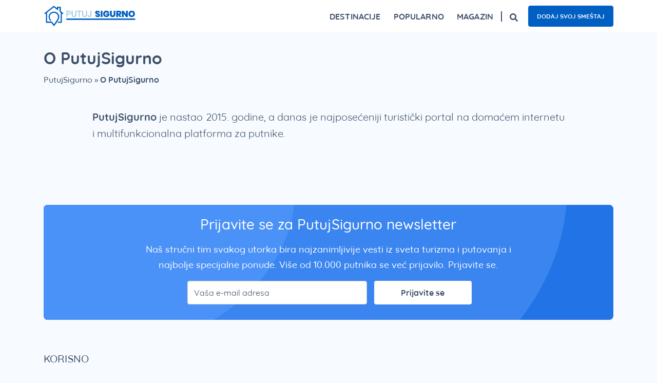

--- FILE ---
content_type: text/html; charset=UTF-8
request_url: https://putujsigurno.rs/o-nama/
body_size: 22047
content:
<!doctype html><html lang="sr-RS"><head><script data-no-optimize="1">var litespeed_docref=sessionStorage.getItem("litespeed_docref");litespeed_docref&&(Object.defineProperty(document,"referrer",{get:function(){return litespeed_docref}}),sessionStorage.removeItem("litespeed_docref"));</script> <meta charset="utf-8"><meta http-equiv="x-ua-compatible" content="ie=edge"><meta name="viewport" content="width=device-width, initial-scale=1.0, shrink-to-fit=no"/><meta name="theme-color" content="#3a85f0"><meta name='robots' content='index, follow, max-image-preview:large, max-snippet:-1, max-video-preview:-1' /><title>O PutujSigurno - Putuj Sigurno</title><meta name="description" content="Pronađite idealan smeštaj u Srbiji, ponudu za odmor ili inspiraciju za svoje naredno putovanje. Putuj Sigurno uz naše preporuke!" /><link rel="canonical" href="https://putujsigurno.rs/o-nama/" /><meta property="og:locale" content="sr_RS" /><meta property="og:type" content="article" /><meta property="og:title" content="O PutujSigurno - Putuj Sigurno" /><meta property="og:description" content="Pronađite idealan smeštaj u Srbiji, ponudu za odmor ili inspiraciju za svoje naredno putovanje. Putuj Sigurno uz naše preporuke!" /><meta property="og:url" content="https://putujsigurno.rs/o-nama/" /><meta property="og:site_name" content="Putuj Sigurno" /><meta property="article:publisher" content="https://www.facebook.com/putujsigurno" /><meta property="article:modified_time" content="2020-10-02T06:54:36+00:00" /><meta property="og:image" content="https://putujsigurno.rs/wp-content/uploads/2020/10/1200x628.png" /><meta property="og:image:width" content="1200" /><meta property="og:image:height" content="628" /><meta property="og:image:type" content="image/png" /> <script type="application/ld+json" class="yoast-schema-graph">{"@context":"https://schema.org","@graph":[{"@type":"WebPage","@id":"https://putujsigurno.rs/o-nama/","url":"https://putujsigurno.rs/o-nama/","name":"O PutujSigurno - Putuj Sigurno","isPartOf":{"@id":"https://putujsigurno.rs/#website"},"datePublished":"2018-10-06T22:11:29+00:00","dateModified":"2020-10-02T06:54:36+00:00","description":"Pronađite idealan smeštaj u Srbiji, ponudu za odmor ili inspiraciju za svoje naredno putovanje. Putuj Sigurno uz naše preporuke!","breadcrumb":{"@id":"https://putujsigurno.rs/o-nama/#breadcrumb"},"inLanguage":"sr-RS","potentialAction":[{"@type":"ReadAction","target":["https://putujsigurno.rs/o-nama/"]}]},{"@type":"BreadcrumbList","@id":"https://putujsigurno.rs/o-nama/#breadcrumb","itemListElement":[{"@type":"ListItem","position":1,"name":"PutujSigurno","item":"https://putujsigurno.rs/"},{"@type":"ListItem","position":2,"name":"O PutujSigurno"}]},{"@type":"WebSite","@id":"https://putujsigurno.rs/#website","url":"https://putujsigurno.rs/","name":"Putuj Sigurno","description":"smeštaj, putovanja, turistički magazin","publisher":{"@id":"https://putujsigurno.rs/#organization"},"potentialAction":[{"@type":"SearchAction","target":{"@type":"EntryPoint","urlTemplate":"https://putujsigurno.rs/?s={search_term_string}"},"query-input":{"@type":"PropertyValueSpecification","valueRequired":true,"valueName":"search_term_string"}}],"inLanguage":"sr-RS"},{"@type":"Organization","@id":"https://putujsigurno.rs/#organization","name":"Putuj Sigurno","url":"https://putujsigurno.rs/","logo":{"@type":"ImageObject","inLanguage":"sr-RS","@id":"https://putujsigurno.rs/#/schema/logo/image/","url":"https://putujsigurno.rs/wp-content/uploads/2020/09/putuj-sigurno-logo-2.svg","contentUrl":"https://putujsigurno.rs/wp-content/uploads/2020/09/putuj-sigurno-logo-2.svg","width":250,"height":60,"caption":"Putuj Sigurno"},"image":{"@id":"https://putujsigurno.rs/#/schema/logo/image/"},"sameAs":["https://www.facebook.com/putujsigurno","https://x.com/PutujSigurno","https://www.instagram.com/putujsigurno/","https://www.linkedin.com/company/putuj-sigurno"]}]}</script> <style id='wp-img-auto-sizes-contain-inline-css' type='text/css'>img:is([sizes=auto i],[sizes^="auto," i]){contain-intrinsic-size:3000px 1500px}
/*# sourceURL=wp-img-auto-sizes-contain-inline-css */</style><style id="litespeed-ccss">:root{--wp--preset--aspect-ratio--square:1;--wp--preset--aspect-ratio--4-3:4/3;--wp--preset--aspect-ratio--3-4:3/4;--wp--preset--aspect-ratio--3-2:3/2;--wp--preset--aspect-ratio--2-3:2/3;--wp--preset--aspect-ratio--16-9:16/9;--wp--preset--aspect-ratio--9-16:9/16;--wp--preset--color--black:#000000;--wp--preset--color--cyan-bluish-gray:#abb8c3;--wp--preset--color--white:#ffffff;--wp--preset--color--pale-pink:#f78da7;--wp--preset--color--vivid-red:#cf2e2e;--wp--preset--color--luminous-vivid-orange:#ff6900;--wp--preset--color--luminous-vivid-amber:#fcb900;--wp--preset--color--light-green-cyan:#7bdcb5;--wp--preset--color--vivid-green-cyan:#00d084;--wp--preset--color--pale-cyan-blue:#8ed1fc;--wp--preset--color--vivid-cyan-blue:#0693e3;--wp--preset--color--vivid-purple:#9b51e0;--wp--preset--gradient--vivid-cyan-blue-to-vivid-purple:linear-gradient(135deg,rgba(6,147,227,1) 0%,rgb(155,81,224) 100%);--wp--preset--gradient--light-green-cyan-to-vivid-green-cyan:linear-gradient(135deg,rgb(122,220,180) 0%,rgb(0,208,130) 100%);--wp--preset--gradient--luminous-vivid-amber-to-luminous-vivid-orange:linear-gradient(135deg,rgba(252,185,0,1) 0%,rgba(255,105,0,1) 100%);--wp--preset--gradient--luminous-vivid-orange-to-vivid-red:linear-gradient(135deg,rgba(255,105,0,1) 0%,rgb(207,46,46) 100%);--wp--preset--gradient--very-light-gray-to-cyan-bluish-gray:linear-gradient(135deg,rgb(238,238,238) 0%,rgb(169,184,195) 100%);--wp--preset--gradient--cool-to-warm-spectrum:linear-gradient(135deg,rgb(74,234,220) 0%,rgb(151,120,209) 20%,rgb(207,42,186) 40%,rgb(238,44,130) 60%,rgb(251,105,98) 80%,rgb(254,248,76) 100%);--wp--preset--gradient--blush-light-purple:linear-gradient(135deg,rgb(255,206,236) 0%,rgb(152,150,240) 100%);--wp--preset--gradient--blush-bordeaux:linear-gradient(135deg,rgb(254,205,165) 0%,rgb(254,45,45) 50%,rgb(107,0,62) 100%);--wp--preset--gradient--luminous-dusk:linear-gradient(135deg,rgb(255,203,112) 0%,rgb(199,81,192) 50%,rgb(65,88,208) 100%);--wp--preset--gradient--pale-ocean:linear-gradient(135deg,rgb(255,245,203) 0%,rgb(182,227,212) 50%,rgb(51,167,181) 100%);--wp--preset--gradient--electric-grass:linear-gradient(135deg,rgb(202,248,128) 0%,rgb(113,206,126) 100%);--wp--preset--gradient--midnight:linear-gradient(135deg,rgb(2,3,129) 0%,rgb(40,116,252) 100%);--wp--preset--font-size--small:13px;--wp--preset--font-size--medium:20px;--wp--preset--font-size--large:36px;--wp--preset--font-size--x-large:42px;--wp--preset--spacing--20:0.44rem;--wp--preset--spacing--30:0.67rem;--wp--preset--spacing--40:1rem;--wp--preset--spacing--50:1.5rem;--wp--preset--spacing--60:2.25rem;--wp--preset--spacing--70:3.38rem;--wp--preset--spacing--80:5.06rem;--wp--preset--shadow--natural:6px 6px 9px rgba(0, 0, 0, 0.2);--wp--preset--shadow--deep:12px 12px 50px rgba(0, 0, 0, 0.4);--wp--preset--shadow--sharp:6px 6px 0px rgba(0, 0, 0, 0.2);--wp--preset--shadow--outlined:6px 6px 0px -3px rgba(255, 255, 255, 1), 6px 6px rgba(0, 0, 0, 1);--wp--preset--shadow--crisp:6px 6px 0px rgba(0, 0, 0, 1)}:where(body){margin:0}body{padding-top:0;padding-right:0;padding-bottom:0;padding-left:0}a:where(:not(.wp-element-button)){text-decoration:underline}.pum-container,.pum-content,.pum-content+.pum-close,.pum-overlay{background:0 0;border:none;bottom:auto;clear:none;float:none;font-family:inherit;font-size:medium;font-style:normal;font-weight:400;height:auto;left:auto;letter-spacing:normal;line-height:normal;max-height:none;max-width:none;min-height:0;min-width:0;overflow:visible;position:static;right:auto;text-align:left;text-decoration:none;text-indent:0;text-transform:none;top:auto;visibility:visible;white-space:normal;width:auto;z-index:auto}.pum-content{position:relative;z-index:1}.pum-overlay{position:fixed}.pum-overlay{height:100%;width:100%;top:0;left:0;right:0;bottom:0;z-index:1999999999;overflow:initial;display:none}.pum-overlay,.pum-overlay *,.pum-overlay :after,.pum-overlay :before,.pum-overlay:after,.pum-overlay:before{box-sizing:border-box}.pum-container{top:100px;position:absolute;margin-bottom:3em;z-index:1999999999}.pum-container .pum-content>:last-child{margin-bottom:0}.pum-container .pum-content>:first-child{margin-top:0}.pum-container .pum-content+.pum-close{text-decoration:none;text-align:center;line-height:1;position:absolute;min-width:1em;z-index:2;background-color:#fff0}.pum-overlay.pum-overlay-disabled{visibility:hidden}.pum-overlay.pum-overlay-disabled::-webkit-scrollbar{display:block}.pum-overlay.pum-overlay-disabled .pum-container{visibility:visible}.pum-theme-64545,.pum-theme-default-theme{background-color:rgb(242 242 242/1)}.pum-theme-64545 .pum-container,.pum-theme-default-theme .pum-container{padding:18px;border-radius:0;border:3px none #fff;box-shadow:1px 1px 3px 0 rgb(255 255 255/.23);background-color:rgb(74 146 247/1)}.pum-theme-64545 .pum-content,.pum-theme-default-theme .pum-content{color:#fff;font-family:inherit;font-weight:400}.pum-theme-64545 .pum-content+.pum-close,.pum-theme-default-theme .pum-content+.pum-close{position:absolute;height:auto;width:auto;left:auto;right:0;bottom:auto;top:0;padding:8px;color:#4a92f7;font-family:inherit;font-weight:400;font-size:12px;line-height:36px;border:1px none #fff;border-radius:0;box-shadow:1px 1px 3px 0 rgb(2 2 2/.23);text-shadow:0 0 0 rgb(0 0 0/.23);background-color:rgb(255 255 255/1)}#pum-66391{z-index:1999999999}body{background-color:#f7fbff!important}html{-ms-text-size-adjust:100%;-ms-overflow-style:scrollbar}@-ms-viewport{width:device-width}article,footer,header,main,nav,section{display:block}body{font-family:-apple-system,BlinkMacSystemFont,Segoe UI,Roboto,Helvetica Neue,Arial,sans-serif}h1,h2{margin-top:0;margin-bottom:.5rem}p{margin-top:0;margin-bottom:1rem}ul{margin-top:0;margin-bottom:1rem}strong{font-weight:bolder}a{color:#2274e6;-webkit-text-decoration-skip:objects}svg:not(:root){overflow:hidden}[type=submit],button,html [type=button]{-webkit-appearance:button}.container{width:100%;padding-right:15px;padding-left:15px;margin-right:auto;margin-left:auto}@media (min-width:576px){.container{max-width:540px}}@media (min-width:768px){.container{max-width:720px}}@media (min-width:992px){.container{max-width:960px}}@media (min-width:1200px){.container{max-width:1140px}}.row{display:-webkit-box;display:-ms-flexbox;display:flex;-ms-flex-wrap:wrap;flex-wrap:wrap;margin-right:-15px;margin-left:-15px}.col-md-10,.col-xl-8,.col-xl-10,.col-xl-12{position:relative;width:100%;min-height:1px;padding-right:15px;padding-left:15px}@media (min-width:768px){.col-md-10{-webkit-box-flex:0;-ms-flex:0 0 83.33333%;flex:0 0 83.33333%;max-width:83.33333%}.offset-md-1{margin-left:8.33333%}}@media (min-width:1200px){.col-xl-8{-webkit-box-flex:0;-ms-flex:0 0 66.66667%;flex:0 0 66.66667%;max-width:66.66667%}.col-xl-10{-webkit-box-flex:0;-ms-flex:0 0 83.33333%;flex:0 0 83.33333%;max-width:83.33333%}.col-xl-12{-webkit-box-flex:0;-ms-flex:0 0 100%;flex:0 0 100%;max-width:100%}.offset-xl-1{margin-left:8.33333%}.offset-xl-2{margin-left:16.66667%}}.collapse:not(.show){display:none}.navbar{position:relative;padding:.5rem 1rem}.navbar{display:-webkit-box;display:-ms-flexbox;display:flex;-ms-flex-wrap:wrap;flex-wrap:wrap;-webkit-box-align:center;-ms-flex-align:center;align-items:center;-webkit-box-pack:justify;-ms-flex-pack:justify;justify-content:space-between}.navbar-brand{display:inline-block;padding-top:.3125rem;padding-bottom:.3125rem;margin-right:1rem;font-size:1.25rem;line-height:inherit;white-space:nowrap}.navbar-nav{display:-webkit-box;display:-ms-flexbox;display:flex;-webkit-box-orient:vertical;-webkit-box-direction:normal;-ms-flex-direction:column;flex-direction:column;padding-left:0;margin-bottom:0;list-style:none}.navbar-collapse{-ms-flex-preferred-size:100%;flex-basis:100%;-webkit-box-flex:1;-ms-flex-positive:1;flex-grow:1;-webkit-box-align:center;-ms-flex-align:center;align-items:center}.navbar-toggler{padding:.25rem .75rem;font-size:1.25rem;line-height:1;background-color:#fff0;border:1px solid #fff0;border-radius:.25rem}@media (min-width:1200px){.navbar-expand-xl{-ms-flex-flow:row nowrap;flex-flow:row nowrap;-webkit-box-pack:start;-ms-flex-pack:start;justify-content:flex-start}.navbar-expand-xl,.navbar-expand-xl .navbar-nav{-webkit-box-orient:horizontal;-webkit-box-direction:normal}.navbar-expand-xl .navbar-nav{-ms-flex-direction:row;flex-direction:row}.navbar-expand-xl .navbar-collapse{display:-webkit-box!important;display:-ms-flexbox!important;display:flex!important;-ms-flex-preferred-size:auto;flex-basis:auto}.navbar-expand-xl .navbar-toggler{display:none}}*,:after,:before{-webkit-box-sizing:border-box;box-sizing:border-box}html{font-family:sans-serif;line-height:1.15;-webkit-text-size-adjust:100%}article,footer,header,main,nav,section{display:block}body{margin:0;font-family:-apple-system,BlinkMacSystemFont,Segoe UI,Roboto,Helvetica Neue,Arial,Noto Sans,sans-serif;font-size:1rem;font-weight:400;line-height:1.5;color:#212529;text-align:left;background-color:#fff}h1,h2,p,ul{margin-top:0;margin-bottom:0}ul ul{margin-bottom:0}strong{font-weight:700}a{color:#007bff;text-decoration:none;background-color:#fff0}img{border-style:none}img,svg{vertical-align:middle}svg{overflow:hidden}img,svg{max-width:100%;height:auto}label{display:inline-block;margin-bottom:.5rem}button{border-radius:0}button,input{margin:0;font-family:inherit;font-size:inherit;line-height:inherit;max-width:100%}button,input{overflow:visible}button{text-transform:none}[type=button],[type=submit],button{-webkit-appearance:button}[type=button]::-moz-focus-inner,[type=submit]::-moz-focus-inner,button::-moz-focus-inner{padding:0;border-style:none}::-webkit-file-upload-button{font:inherit;-webkit-appearance:button}body{font-family:Quicksand,sans-serif}h1{font-weight:700;font-size:32px;line-height:40px}h1,h2{color:#3e5069}h2{font-weight:600;font-size:26px;line-height:1.25}p{color:#3e5069;font-family:Quicksand,sans-serif;font-weight:400;font-size:20px;line-height:32px}ul li{color:#3e5069;font-size:20px;line-height:32px}ul li{font-weight:400}.big-text{text-align:justify}article.text-description{padding:0 15px}@media only screen and (max-width:767px){.big-text{text-align:left}}.anchor-button{border-radius:5px;background-color:#005fc3;font-size:12px;font-weight:700;line-height:1.6;color:#fff;padding:10px 16px;border:1px solid #005fc3;min-width:145px;display:inline-block;text-align:center}footer .title{color:#3e5069;font-size:20px;font-weight:500;letter-spacing:.15px;line-height:32px;margin-bottom:14px;text-align:left;text-transform:uppercase;display:block}footer .footer-menu ul{margin:0}footer .footer-menu ul li a{color:#2274e6}footer ul{list-style:none;padding:0}footer ul li{line-height:1}footer .useful{margin-bottom:30px}footer .useful .title{margin-top:10px;margin-bottom:0}footer .useful ul.useful-list li{display:inline-block}footer .useful ul.useful-list li a{font-size:14px;line-height:18px;margin-right:10px}@media only screen and (min-width:1024px){footer .useful ul.useful-list{-webkit-column-count:3;column-count:3}}@media only screen and (max-width:767px){footer .useful-column{-webkit-box-ordinal-group:2;-ms-flex-order:1;order:1}}.banner{background-color:#fff}.banner nav.navbar{width:100%;padding:0}.banner nav.navbar .navbar-brand{padding:10px 0;margin:0}.banner nav.navbar .navbar-brand img{width:180px}.banner nav.navbar .navbar-collapse{-webkit-box-pack:end;-ms-flex-pack:end;justify-content:flex-end}.banner nav.navbar .btn-search{border-left:2px solid #3e5069;padding-left:15px;margin-left:15px;line-height:1}.banner nav.navbar .btn-search svg{width:16px}.banner nav.navbar .btn-search.mobile-search{display:none}.banner nav.navbar .search-desk{display:-webkit-box;display:-ms-flexbox;display:flex;-webkit-box-orient:horizontal;-webkit-box-direction:normal;-ms-flex-flow:row wrap;flex-flow:row wrap;-webkit-box-align:center;-ms-flex-align:center;align-items:center}.banner nav.navbar .navbar-nav .nav-item{padding:20px 0;margin-left:25px;color:#3e5069;font-size:16px;font-weight:700;letter-spacing:.15px;line-height:20px;text-align:center;text-transform:uppercase}.banner nav.navbar .navbar-nav .nav-item:first-of-type{margin-left:0}.banner nav.navbar .navbar-nav .header-links{padding-left:20px;display:-webkit-box;display:-ms-flexbox;display:flex;-webkit-box-orient:horizontal;-webkit-box-direction:normal;-ms-flex-flow:row wrap;flex-flow:row wrap;-webkit-box-align:center;-ms-flex-align:center;align-items:center;margin:0-5px}.banner nav.navbar .navbar-nav .header-links a{margin:0 5px;text-transform:uppercase;border-radius:4px}.banner nav.navbar .navbar-toggler{padding:0;width:30px;height:30px;border:none;position:relative;z-index:1001;background-color:#fff0;margin-left:0}.banner nav.navbar .navbar-toggler span{position:absolute;top:50%;left:50%;border-top:3px solid #3e5069;width:100%}.banner nav.navbar .navbar-toggler span:first-of-type{-webkit-transform:translate3d(-50%,calc(-50% - 8px),0);transform:translate3d(-50%,calc(-50% - 8px),0)}.banner nav.navbar .navbar-toggler span:nth-of-type(2){-webkit-transform:translate3d(-50%,-50%,0);transform:translate3d(-50%,-50%,0)}.banner nav.navbar .navbar-toggler span:nth-of-type(3){-webkit-transform:translate3d(-50%,calc(-50% + 8px),0);transform:translate3d(-50%,calc(-50% + 8px),0)}@media only screen and (min-width:1200px){.banner nav .navbar-nav .nav-item .mega-menu{position:absolute;top:100%;left:0;right:0;-webkit-transform-origin:top center;-o-transform-origin:top center;transform-origin:top center;-webkit-transform:scaleY(0);-o-transform:scaleY(0);transform:scaleY(0);padding:20px 15px;border:1px solid #edf3fa;background-color:#fff;z-index:999;display:-webkit-box;display:-ms-flexbox;display:flex;-webkit-box-orient:horizontal;-webkit-box-direction:normal;-ms-flex-flow:row wrap;flex-flow:row wrap;border-radius:8px}.banner nav .navbar-nav .nav-item .mega-menu ul{list-style:none;padding:0;margin:0}.banner nav .navbar-nav .nav-item .mega-menu ul li{margin-bottom:8px;text-align:left;font-size:16px;line-height:20px;text-transform:none}.banner nav .navbar-nav .nav-item .mega-menu .title{color:#3e5069;font-size:12px;font-weight:700;letter-spacing:.2px;line-height:16px;text-transform:uppercase;display:block;text-align:left;margin:0 0 5px}.banner nav .navbar-nav .nav-item .mega-menu.megamenu-travel{display:-webkit-box;display:-ms-flexbox;display:flex;-webkit-box-orient:horizontal;-webkit-box-direction:normal;-ms-flex-flow:row wrap;flex-flow:row wrap;left:unset;width:500px}.banner nav .navbar-nav .nav-item .mega-menu.megamenu-travel .travel-column{-webkit-box-flex:0;-ms-flex:0 0 50%;flex:0 0 50%;max-width:50%;padding:0 15px}.banner nav .navbar-nav .nav-item .mega-menu.megamenu-magazin .magazin-menu{-webkit-box-flex:0;-ms-flex:0 0 20%;flex:0 0 20%;max-width:20%;padding:0 15px}.banner nav .navbar-nav .nav-item .mega-menu.megamenu-magazin .useful-text{-webkit-box-flex:1;-ms-flex:1;flex:1;padding:0 15px}.banner nav .navbar-nav .nav-item .mega-menu.megamenu-magazin .useful-text ul{-webkit-column-count:2;column-count:2}.banner nav .navbar-nav .nav-item .mega-menu.megamenu-destinations{display:-webkit-box;display:-ms-flexbox;display:flex;-webkit-box-orient:horizontal;-webkit-box-direction:normal;-ms-flex-flow:row wrap;flex-flow:row wrap}.banner nav .navbar-nav .nav-item .mega-menu.megamenu-destinations .destination-menu{-webkit-box-flex:0;-ms-flex:0 0 60%;flex:0 0 60%;max-width:60%;padding:0 15px}.banner nav .navbar-nav .nav-item .mega-menu.megamenu-destinations .destination-menu ul{-webkit-column-count:6;column-count:6}.banner nav .navbar-nav .nav-item .mega-menu.megamenu-destinations .destination-menu ul li a{margin-bottom:8px;display:block}.banner nav .navbar-nav .nav-item .mega-menu.megamenu-destinations .useful-destination-menu{-webkit-box-flex:0;-ms-flex:0 0 40%;flex:0 0 40%;max-width:40%;padding:0 15px}.banner nav .navbar-nav .nav-item .mega-menu.megamenu-destinations .useful-destination-menu ul{-webkit-column-count:2;column-count:2}.banner nav .navbar-nav .nav-item:first-of-type{margin-left:0}}@media only screen and (max-width:1199px){.banner nav.navbar{min-height:45px}.banner nav.navbar .navbar-brand{-webkit-box-ordinal-group:2;-ms-flex-order:1;order:1}.banner nav.navbar .navbar-collapse{position:fixed;top:60px;right:0;z-index:1021;height:0;overflow:hidden;-webkit-transform:scaleX(0);-o-transform:scaleX(0);transform:scaleX(0);-webkit-transform-origin:right center;-o-transform-origin:right center;transform-origin:right center;background-color:#fff;display:block;-webkit-box-ordinal-group:5;-ms-flex-order:4;order:4}.banner nav.navbar .btn-search{-webkit-box-ordinal-group:3;-ms-flex-order:2;order:2;border:0;margin-right:15px}.banner nav.navbar .btn-search.mobile-search{display:block}.banner nav.navbar .search-desk{display:none}.banner nav.navbar .navbar-toggler{-webkit-box-ordinal-group:4;-ms-flex-order:3;order:3}.banner nav.navbar .navbar-nav{padding:20px 40px;list-style:none}.banner nav.navbar .navbar-nav .nav-item{margin:0 0 20px;text-align:left;padding:0}.banner nav.navbar .navbar-nav .nav-item .arrows{width:10px;height:10px;border-right:2px solid #3e5069;border-bottom:2px solid #3e5069;-webkit-transform:rotate(-45deg);-o-transform:rotate(-45deg);transform:rotate(-45deg);display:block;margin-right:10px}.banner nav.navbar .navbar-nav .nav-item .item-head{display:-webkit-box;display:-ms-flexbox;display:flex;-webkit-box-align:center;-ms-flex-align:center;align-items:center;-webkit-box-pack:justify;-ms-flex-pack:justify;justify-content:space-between}.banner nav.navbar .navbar-nav .nav-item .mega-menu{height:0;overflow:hidden}.banner nav.navbar .navbar-nav .nav-item .mega-menu ul{list-style:none;padding:0}.banner nav.navbar .navbar-nav .nav-item .mega-menu ul li{font-size:16px;line-height:20px;margin-top:15px;text-transform:none}.banner nav.navbar .navbar-nav .nav-item .mega-menu .title{margin-top:20px;font-size:12px;display:block}.banner nav.navbar .navbar-nav .header-links{padding-left:0}}#breadcrumbs{display:inline-block;margin-top:12px;margin-bottom:32px;margin-right:15px}#breadcrumbs,#breadcrumbs span a{font-family:Quicksand,sans-serif;font-size:16px;font-weight:500;line-height:20px;color:#3e5069}@media only screen and (max-width:425px){#breadcrumbs{margin-bottom:20px}}@media only screen and (min-width:426px) and (max-width:767px){#breadcrumbs{margin-bottom:20px}}.newsletter{background-color:#2274e6;padding:20px 10px 10px;margin:50px 0;border-radius:8px;position:relative;overflow:hidden}.newsletter .left-blue{height:640.57px;width:821px;background-color:#4a92f7;border-radius:50%;position:absolute;top:-350px;right:620px}.newsletter .middle-blue{height:993.06px;width:1273px;background-color:#3a85f0;border-radius:50%;position:absolute;top:-530px;right:90px}.newsletter .newsletter-row{z-index:10}.newsletter .form-col{text-align:center}.newsletter .newsletter-title{font-size:28px;line-height:36px}.newsletter .newsletter-title,.newsletter .text{color:#fff;font-weight:500;text-align:center;margin-bottom:16px}.newsletter .text{font-size:18px;line-height:30px}.newsletter input[type=email]{width:350px;display:inline-block;padding:10px 12px;border-radius:4px;font-size:16px;line-height:1.5;background-color:#fff;color:#495057;border:1px solid #ced4da}.newsletter input[type=email]::-webkit-input-placeholder{color:#3e5069;font-family:Quicksand,sans-serif;font-size:16px;line-height:20px}.newsletter input[type=email]::-ms-input-placeholder{color:#3e5069;font-family:Quicksand,sans-serif;font-size:16px;line-height:20px}.newsletter button{border-radius:4px;background-color:#fff;color:#3e5069;font-family:Quicksand,sans-serif;font-size:16px;font-weight:700;line-height:20px;text-align:center;padding:initial;vertical-align:bottom;margin-left:9.8px;border:0;width:190px;height:46px}.newsletter .btn:not(:disabled):not(.disabled){background-color:#fff;opacity:1;border-color:#fff}.newsletter button span.text{color:#3e5069;font-size:16px;font-weight:700;line-height:20px;text-align:center}.newsletter .form-group{position:relative;margin-bottom:20px}.newsletter .spinner-newsletter{display:none;position:absolute;top:4px;right:15%;width:65px;height:40px;-webkit-transform:translateX(-50%);-o-transform:translateX(-50%);transform:translateX(-50%)}.newsletter .spinner-newsletter div{display:inline-block;position:absolute;left:6px;width:13px;background:#3a85f0;-webkit-animation:spinner-newsletter 1.2s cubic-bezier(0,.5,.5,1) infinite;-o-animation:spinner-newsletter 1.2s cubic-bezier(0,.5,.5,1) infinite;animation:spinner-newsletter 1.2s cubic-bezier(0,.5,.5,1) infinite}.newsletter .spinner-newsletter div:first-child{left:6px;-webkit-animation-delay:-.24s;-o-animation-delay:-.24s;animation-delay:-.24s}.newsletter .spinner-newsletter div:nth-child(2){left:26px;-webkit-animation-delay:-.12s;-o-animation-delay:-.12s;animation-delay:-.12s}.newsletter .spinner-newsletter div:nth-child(3){left:45px;-webkit-animation-delay:0s;-o-animation-delay:0s;animation-delay:0s}@-webkit-keyframes spinner-newsletter{0%{top:6px;height:20px}50%,to{top:19px;height:10px}}@-o-keyframes spinner-newsletter{0%{top:6px;height:20px}50%,to{top:19px;height:10px}}@keyframes spinner-newsletter{0%{top:6px;height:20px}50%,to{top:19px;height:10px}}@media only screen and (max-width:1199px){.newsletter .text{padding-left:15px;padding-right:15px}.newsletter .form-group{display:-webkit-box;display:-ms-flexbox;display:flex;-webkit-box-pack:center;-ms-flex-pack:center;justify-content:center}}@media only screen and (max-width:767px){.newsletter{margin-top:40px;margin-bottom:40px}.newsletter .newsletter-title{padding-left:15px;padding-right:15px;font-size:24px;line-height:1.25}.newsletter .text{font-size:16px;line-height:1.25}.newsletter .form-group{padding-left:15px;padding-right:15px;-webkit-box-orient:vertical;-webkit-box-direction:normal;-ms-flex-flow:column wrap;flex-flow:column wrap}.newsletter .form-group input[type=email]{width:100%}.newsletter .form-group button{width:100%;margin:15px 0 0}}h1{margin-top:30px}section.info .title{margin:30px 0 0}section.info .big-text{margin:15px 0 40px}body{background-color:#f7fbff!important}html{-ms-text-size-adjust:100%;-ms-overflow-style:scrollbar}@-ms-viewport{width:device-width}article,footer,header,main,nav,section{display:block}body{font-family:-apple-system,BlinkMacSystemFont,Segoe UI,Roboto,Helvetica Neue,Arial,sans-serif}h1,h2{margin-top:0;margin-bottom:.5rem}p{margin-top:0;margin-bottom:1rem}ul{margin-top:0;margin-bottom:1rem}strong{font-weight:bolder}a{color:#2274e6;-webkit-text-decoration-skip:objects}svg:not(:root){overflow:hidden}[type=submit],button,html [type=button]{-webkit-appearance:button}.container{width:100%;padding-right:15px;padding-left:15px;margin-right:auto;margin-left:auto}@media (min-width:576px){.container{max-width:540px}}@media (min-width:768px){.container{max-width:720px}}@media (min-width:992px){.container{max-width:960px}}@media (min-width:1200px){.container{max-width:1140px}}.row{display:-webkit-box;display:-ms-flexbox;display:flex;-ms-flex-wrap:wrap;flex-wrap:wrap;margin-right:-15px;margin-left:-15px}.col-md-10,.col-xl-8,.col-xl-10,.col-xl-12{position:relative;width:100%;min-height:1px;padding-right:15px;padding-left:15px}@media (min-width:768px){.col-md-10{-webkit-box-flex:0;-ms-flex:0 0 83.33333%;flex:0 0 83.33333%;max-width:83.33333%}.offset-md-1{margin-left:8.33333%}}@media (min-width:1200px){.col-xl-8{-webkit-box-flex:0;-ms-flex:0 0 66.66667%;flex:0 0 66.66667%;max-width:66.66667%}.col-xl-10{-webkit-box-flex:0;-ms-flex:0 0 83.33333%;flex:0 0 83.33333%;max-width:83.33333%}.col-xl-12{-webkit-box-flex:0;-ms-flex:0 0 100%;flex:0 0 100%;max-width:100%}.offset-xl-1{margin-left:8.33333%}.offset-xl-2{margin-left:16.66667%}}.collapse:not(.show){display:none}.navbar{position:relative;padding:.5rem 1rem}.navbar{display:-webkit-box;display:-ms-flexbox;display:flex;-ms-flex-wrap:wrap;flex-wrap:wrap;-webkit-box-align:center;-ms-flex-align:center;align-items:center;-webkit-box-pack:justify;-ms-flex-pack:justify;justify-content:space-between}.navbar-brand{display:inline-block;padding-top:.3125rem;padding-bottom:.3125rem;margin-right:1rem;font-size:1.25rem;line-height:inherit;white-space:nowrap}.navbar-nav{display:-webkit-box;display:-ms-flexbox;display:flex;-webkit-box-orient:vertical;-webkit-box-direction:normal;-ms-flex-direction:column;flex-direction:column;padding-left:0;margin-bottom:0;list-style:none}.navbar-collapse{-ms-flex-preferred-size:100%;flex-basis:100%;-webkit-box-flex:1;-ms-flex-positive:1;flex-grow:1;-webkit-box-align:center;-ms-flex-align:center;align-items:center}.navbar-toggler{padding:.25rem .75rem;font-size:1.25rem;line-height:1;background-color:#fff0;border:1px solid #fff0;border-radius:.25rem}@media (min-width:1200px){.navbar-expand-xl{-ms-flex-flow:row nowrap;flex-flow:row nowrap;-webkit-box-pack:start;-ms-flex-pack:start;justify-content:flex-start}.navbar-expand-xl,.navbar-expand-xl .navbar-nav{-webkit-box-orient:horizontal;-webkit-box-direction:normal}.navbar-expand-xl .navbar-nav{-ms-flex-direction:row;flex-direction:row}.navbar-expand-xl .navbar-collapse{display:-webkit-box!important;display:-ms-flexbox!important;display:flex!important;-ms-flex-preferred-size:auto;flex-basis:auto}.navbar-expand-xl .navbar-toggler{display:none}}*,:after,:before{-webkit-box-sizing:border-box;box-sizing:border-box}html{font-family:sans-serif;line-height:1.15;-webkit-text-size-adjust:100%}article,footer,header,main,nav,section{display:block}body{margin:0;font-family:-apple-system,BlinkMacSystemFont,Segoe UI,Roboto,Helvetica Neue,Arial,Noto Sans,sans-serif;font-size:1rem;font-weight:400;line-height:1.5;color:#212529;text-align:left;background-color:#fff}h1,h2,p,ul{margin-top:0;margin-bottom:0}ul ul{margin-bottom:0}strong{font-weight:700}a{color:#007bff;text-decoration:none;background-color:#fff0}img{border-style:none}img,svg{vertical-align:middle}svg{overflow:hidden}img,svg{max-width:100%;height:auto}label{display:inline-block;margin-bottom:.5rem}button{border-radius:0}button,input{margin:0;font-family:inherit;font-size:inherit;line-height:inherit;max-width:100%}button,input{overflow:visible}button{text-transform:none}[type=button],[type=submit],button{-webkit-appearance:button}[type=button]::-moz-focus-inner,[type=submit]::-moz-focus-inner,button::-moz-focus-inner{padding:0;border-style:none}::-webkit-file-upload-button{font:inherit;-webkit-appearance:button}body{font-family:Quicksand,sans-serif}h1{font-weight:700;font-size:32px;line-height:40px}h1,h2{color:#3e5069}h2{font-weight:600;font-size:26px;line-height:1.25}p{color:#3e5069;font-family:Quicksand,sans-serif;font-weight:400;font-size:20px;line-height:32px}ul li{color:#3e5069;font-size:20px;line-height:32px}ul li{font-weight:400}.big-text{text-align:justify}article.text-description{padding:0 15px}@media only screen and (max-width:767px){.big-text{text-align:left}}.anchor-button{border-radius:5px;background-color:#005fc3;font-size:12px;font-weight:700;line-height:1.6;color:#fff;padding:10px 16px;border:1px solid #005fc3;min-width:145px;display:inline-block;text-align:center}footer .title{color:#3e5069;font-size:20px;font-weight:500;letter-spacing:.15px;line-height:32px;margin-bottom:14px;text-align:left;text-transform:uppercase;display:block}footer .footer-menu ul{margin:0}footer .footer-menu ul li a{color:#2274e6}footer ul{list-style:none;padding:0}footer ul li{line-height:1}footer .useful{margin-bottom:30px}footer .useful .title{margin-top:10px;margin-bottom:0}footer .useful ul.useful-list li{display:inline-block}footer .useful ul.useful-list li a{font-size:14px;line-height:18px;margin-right:10px}@media only screen and (min-width:1024px){footer .useful ul.useful-list{-webkit-column-count:3;column-count:3}}@media only screen and (max-width:767px){footer .useful-column{-webkit-box-ordinal-group:2;-ms-flex-order:1;order:1}}.banner{background-color:#fff}.banner nav.navbar{width:100%;padding:0}.banner nav.navbar .navbar-brand{padding:10px 0;margin:0}.banner nav.navbar .navbar-brand img{width:180px}.banner nav.navbar .navbar-collapse{-webkit-box-pack:end;-ms-flex-pack:end;justify-content:flex-end}.banner nav.navbar .btn-search{border-left:2px solid #3e5069;padding-left:15px;margin-left:15px;line-height:1}.banner nav.navbar .btn-search svg{width:16px}.banner nav.navbar .btn-search.mobile-search{display:none}.banner nav.navbar .search-desk{display:-webkit-box;display:-ms-flexbox;display:flex;-webkit-box-orient:horizontal;-webkit-box-direction:normal;-ms-flex-flow:row wrap;flex-flow:row wrap;-webkit-box-align:center;-ms-flex-align:center;align-items:center}.banner nav.navbar .navbar-nav .nav-item{padding:20px 0;margin-left:25px;color:#3e5069;font-size:16px;font-weight:700;letter-spacing:.15px;line-height:20px;text-align:center;text-transform:uppercase}.banner nav.navbar .navbar-nav .nav-item:first-of-type{margin-left:0}.banner nav.navbar .navbar-nav .header-links{padding-left:20px;display:-webkit-box;display:-ms-flexbox;display:flex;-webkit-box-orient:horizontal;-webkit-box-direction:normal;-ms-flex-flow:row wrap;flex-flow:row wrap;-webkit-box-align:center;-ms-flex-align:center;align-items:center;margin:0-5px}.banner nav.navbar .navbar-nav .header-links a{margin:0 5px;text-transform:uppercase;border-radius:4px}.banner nav.navbar .navbar-toggler{padding:0;width:30px;height:30px;border:none;position:relative;z-index:1001;background-color:#fff0;margin-left:0}.banner nav.navbar .navbar-toggler span{position:absolute;top:50%;left:50%;border-top:3px solid #3e5069;width:100%}.banner nav.navbar .navbar-toggler span:first-of-type{-webkit-transform:translate3d(-50%,calc(-50% - 8px),0);transform:translate3d(-50%,calc(-50% - 8px),0)}.banner nav.navbar .navbar-toggler span:nth-of-type(2){-webkit-transform:translate3d(-50%,-50%,0);transform:translate3d(-50%,-50%,0)}.banner nav.navbar .navbar-toggler span:nth-of-type(3){-webkit-transform:translate3d(-50%,calc(-50% + 8px),0);transform:translate3d(-50%,calc(-50% + 8px),0)}@media only screen and (min-width:1200px){.banner nav .navbar-nav .nav-item .mega-menu{position:absolute;top:100%;left:0;right:0;-webkit-transform-origin:top center;-o-transform-origin:top center;transform-origin:top center;-webkit-transform:scaleY(0);-o-transform:scaleY(0);transform:scaleY(0);padding:20px 15px;border:1px solid #edf3fa;background-color:#fff;z-index:999;display:-webkit-box;display:-ms-flexbox;display:flex;-webkit-box-orient:horizontal;-webkit-box-direction:normal;-ms-flex-flow:row wrap;flex-flow:row wrap;border-radius:8px}.banner nav .navbar-nav .nav-item .mega-menu ul{list-style:none;padding:0;margin:0}.banner nav .navbar-nav .nav-item .mega-menu ul li{margin-bottom:8px;text-align:left;font-size:16px;line-height:20px;text-transform:none}.banner nav .navbar-nav .nav-item .mega-menu .title{color:#3e5069;font-size:12px;font-weight:700;letter-spacing:.2px;line-height:16px;text-transform:uppercase;display:block;text-align:left;margin:0 0 5px}.banner nav .navbar-nav .nav-item .mega-menu.megamenu-travel{display:-webkit-box;display:-ms-flexbox;display:flex;-webkit-box-orient:horizontal;-webkit-box-direction:normal;-ms-flex-flow:row wrap;flex-flow:row wrap;left:unset;width:500px}.banner nav .navbar-nav .nav-item .mega-menu.megamenu-travel .travel-column{-webkit-box-flex:0;-ms-flex:0 0 50%;flex:0 0 50%;max-width:50%;padding:0 15px}.banner nav .navbar-nav .nav-item .mega-menu.megamenu-magazin .magazin-menu{-webkit-box-flex:0;-ms-flex:0 0 20%;flex:0 0 20%;max-width:20%;padding:0 15px}.banner nav .navbar-nav .nav-item .mega-menu.megamenu-magazin .useful-text{-webkit-box-flex:1;-ms-flex:1;flex:1;padding:0 15px}.banner nav .navbar-nav .nav-item .mega-menu.megamenu-magazin .useful-text ul{-webkit-column-count:2;column-count:2}.banner nav .navbar-nav .nav-item .mega-menu.megamenu-destinations{display:-webkit-box;display:-ms-flexbox;display:flex;-webkit-box-orient:horizontal;-webkit-box-direction:normal;-ms-flex-flow:row wrap;flex-flow:row wrap}.banner nav .navbar-nav .nav-item .mega-menu.megamenu-destinations .destination-menu{-webkit-box-flex:0;-ms-flex:0 0 60%;flex:0 0 60%;max-width:60%;padding:0 15px}.banner nav .navbar-nav .nav-item .mega-menu.megamenu-destinations .destination-menu ul{-webkit-column-count:6;column-count:6}.banner nav .navbar-nav .nav-item .mega-menu.megamenu-destinations .destination-menu ul li a{margin-bottom:8px;display:block}.banner nav .navbar-nav .nav-item .mega-menu.megamenu-destinations .useful-destination-menu{-webkit-box-flex:0;-ms-flex:0 0 40%;flex:0 0 40%;max-width:40%;padding:0 15px}.banner nav .navbar-nav .nav-item .mega-menu.megamenu-destinations .useful-destination-menu ul{-webkit-column-count:2;column-count:2}.banner nav .navbar-nav .nav-item:first-of-type{margin-left:0}}@media only screen and (max-width:1199px){.banner nav.navbar{min-height:45px}.banner nav.navbar .navbar-brand{-webkit-box-ordinal-group:2;-ms-flex-order:1;order:1}.banner nav.navbar .navbar-collapse{position:fixed;top:60px;right:0;z-index:1021;height:0;overflow:hidden;-webkit-transform:scaleX(0);-o-transform:scaleX(0);transform:scaleX(0);-webkit-transform-origin:right center;-o-transform-origin:right center;transform-origin:right center;background-color:#fff;display:block;-webkit-box-ordinal-group:5;-ms-flex-order:4;order:4}.banner nav.navbar .btn-search{-webkit-box-ordinal-group:3;-ms-flex-order:2;order:2;border:0;margin-right:15px}.banner nav.navbar .btn-search.mobile-search{display:block}.banner nav.navbar .search-desk{display:none}.banner nav.navbar .navbar-toggler{-webkit-box-ordinal-group:4;-ms-flex-order:3;order:3}.banner nav.navbar .navbar-nav{padding:20px 40px;list-style:none}.banner nav.navbar .navbar-nav .nav-item{margin:0 0 20px;text-align:left;padding:0}.banner nav.navbar .navbar-nav .nav-item .arrows{width:10px;height:10px;border-right:2px solid #3e5069;border-bottom:2px solid #3e5069;-webkit-transform:rotate(-45deg);-o-transform:rotate(-45deg);transform:rotate(-45deg);display:block;margin-right:10px}.banner nav.navbar .navbar-nav .nav-item .item-head{display:-webkit-box;display:-ms-flexbox;display:flex;-webkit-box-align:center;-ms-flex-align:center;align-items:center;-webkit-box-pack:justify;-ms-flex-pack:justify;justify-content:space-between}.banner nav.navbar .navbar-nav .nav-item .mega-menu{height:0;overflow:hidden}.banner nav.navbar .navbar-nav .nav-item .mega-menu ul{list-style:none;padding:0}.banner nav.navbar .navbar-nav .nav-item .mega-menu ul li{font-size:16px;line-height:20px;margin-top:15px;text-transform:none}.banner nav.navbar .navbar-nav .nav-item .mega-menu .title{margin-top:20px;font-size:12px;display:block}.banner nav.navbar .navbar-nav .header-links{padding-left:0}}#breadcrumbs{display:inline-block;margin-top:12px;margin-bottom:32px;margin-right:15px}#breadcrumbs,#breadcrumbs span a{font-family:Quicksand,sans-serif;font-size:16px;font-weight:500;line-height:20px;color:#3e5069}@media only screen and (max-width:425px){#breadcrumbs{margin-bottom:20px}}@media only screen and (min-width:426px) and (max-width:767px){#breadcrumbs{margin-bottom:20px}}.newsletter{background-color:#2274e6;padding:20px 10px 10px;margin:50px 0;border-radius:8px;position:relative;overflow:hidden}.newsletter .left-blue{height:640.57px;width:821px;background-color:#4a92f7;border-radius:50%;position:absolute;top:-350px;right:620px}.newsletter .middle-blue{height:993.06px;width:1273px;background-color:#3a85f0;border-radius:50%;position:absolute;top:-530px;right:90px}.newsletter .newsletter-row{z-index:10}.newsletter .form-col{text-align:center}.newsletter .newsletter-title{font-size:28px;line-height:36px}.newsletter .newsletter-title,.newsletter .text{color:#fff;font-weight:500;text-align:center;margin-bottom:16px}.newsletter .text{font-size:18px;line-height:30px}.newsletter input[type=email]{width:350px;display:inline-block;padding:10px 12px;border-radius:4px;font-size:16px;line-height:1.5;background-color:#fff;color:#495057;border:1px solid #ced4da}.newsletter input[type=email]::-webkit-input-placeholder{color:#3e5069;font-family:Quicksand,sans-serif;font-size:16px;line-height:20px}.newsletter input[type=email]::-ms-input-placeholder{color:#3e5069;font-family:Quicksand,sans-serif;font-size:16px;line-height:20px}.newsletter button{border-radius:4px;background-color:#fff;color:#3e5069;font-family:Quicksand,sans-serif;font-size:16px;font-weight:700;line-height:20px;text-align:center;padding:initial;vertical-align:bottom;margin-left:9.8px;border:0;width:190px;height:46px}.newsletter .btn:not(:disabled):not(.disabled){background-color:#fff;opacity:1;border-color:#fff}.newsletter button span.text{color:#3e5069;font-size:16px;font-weight:700;line-height:20px;text-align:center}.newsletter .form-group{position:relative;margin-bottom:20px}.newsletter .spinner-newsletter{display:none;position:absolute;top:4px;right:15%;width:65px;height:40px;-webkit-transform:translateX(-50%);-o-transform:translateX(-50%);transform:translateX(-50%)}.newsletter .spinner-newsletter div{display:inline-block;position:absolute;left:6px;width:13px;background:#3a85f0;-webkit-animation:spinner-newsletter 1.2s cubic-bezier(0,.5,.5,1) infinite;-o-animation:spinner-newsletter 1.2s cubic-bezier(0,.5,.5,1) infinite;animation:spinner-newsletter 1.2s cubic-bezier(0,.5,.5,1) infinite}.newsletter .spinner-newsletter div:first-child{left:6px;-webkit-animation-delay:-.24s;-o-animation-delay:-.24s;animation-delay:-.24s}.newsletter .spinner-newsletter div:nth-child(2){left:26px;-webkit-animation-delay:-.12s;-o-animation-delay:-.12s;animation-delay:-.12s}.newsletter .spinner-newsletter div:nth-child(3){left:45px;-webkit-animation-delay:0s;-o-animation-delay:0s;animation-delay:0s}@-webkit-keyframes spinner-newsletter{0%{top:6px;height:20px}50%,to{top:19px;height:10px}}@-o-keyframes spinner-newsletter{0%{top:6px;height:20px}50%,to{top:19px;height:10px}}@keyframes spinner-newsletter{0%{top:6px;height:20px}50%,to{top:19px;height:10px}}@media only screen and (max-width:1199px){.newsletter .text{padding-left:15px;padding-right:15px}.newsletter .form-group{display:-webkit-box;display:-ms-flexbox;display:flex;-webkit-box-pack:center;-ms-flex-pack:center;justify-content:center}}@media only screen and (max-width:767px){.newsletter{margin-top:40px;margin-bottom:40px}.newsletter .newsletter-title{padding-left:15px;padding-right:15px;font-size:24px;line-height:1.25}.newsletter .text{font-size:16px;line-height:1.25}.newsletter .form-group{padding-left:15px;padding-right:15px;-webkit-box-orient:vertical;-webkit-box-direction:normal;-ms-flex-flow:column wrap;flex-flow:column wrap}.newsletter .form-group input[type=email]{width:100%}.newsletter .form-group button{width:100%;margin:15px 0 0}}h1{margin-top:30px}section.info .title{margin:30px 0 0}section.info .big-text{margin:15px 0 40px}</style><link rel="preload" data-asynced="1" data-optimized="2" as="style" onload="this.onload=null;this.rel='stylesheet'" href="https://putujsigurno.rs/wp-content/litespeed/ucss/662c7a0ab0f0718d7fcea7536c251984.css?ver=a5ca1" /><script type="litespeed/javascript">!function(a){"use strict";var b=function(b,c,d){function e(a){return h.body?a():void setTimeout(function(){e(a)})}function f(){i.addEventListener&&i.removeEventListener("load",f),i.media=d||"all"}var g,h=a.document,i=h.createElement("link");if(c)g=c;else{var j=(h.body||h.getElementsByTagName("head")[0]).childNodes;g=j[j.length-1]}var k=h.styleSheets;i.rel="stylesheet",i.href=b,i.media="only x",e(function(){g.parentNode.insertBefore(i,c?g:g.nextSibling)});var l=function(a){for(var b=i.href,c=k.length;c--;)if(k[c].href===b)return a();setTimeout(function(){l(a)})};return i.addEventListener&&i.addEventListener("load",f),i.onloadcssdefined=l,l(f),i};"undefined"!=typeof exports?exports.loadCSS=b:a.loadCSS=b}("undefined"!=typeof global?global:this);!function(a){if(a.loadCSS){var b=loadCSS.relpreload={};if(b.support=function(){try{return a.document.createElement("link").relList.supports("preload")}catch(b){return!1}},b.poly=function(){for(var b=a.document.getElementsByTagName("link"),c=0;c<b.length;c++){var d=b[c];"preload"===d.rel&&"style"===d.getAttribute("as")&&(a.loadCSS(d.href,d,d.getAttribute("media")),d.rel=null)}},!b.support()){b.poly();var c=a.setInterval(b.poly,300);a.addEventListener&&a.addEventListener("load",function(){b.poly(),a.clearInterval(c)}),a.attachEvent&&a.attachEvent("onload",function(){a.clearInterval(c)})}}}(this);</script><link rel="preload" as="image" href="https://putujsigurno.rs/wp-content/uploads/2020/09/putuj-sigurno-logo-2.svg"><style id='wp-block-paragraph-inline-css' type='text/css'>.is-small-text{font-size:.875em}.is-regular-text{font-size:1em}.is-large-text{font-size:2.25em}.is-larger-text{font-size:3em}.has-drop-cap:not(:focus):first-letter{float:left;font-size:8.4em;font-style:normal;font-weight:100;line-height:.68;margin:.05em .1em 0 0;text-transform:uppercase}body.rtl .has-drop-cap:not(:focus):first-letter{float:none;margin-left:.1em}p.has-drop-cap.has-background{overflow:hidden}:root :where(p.has-background){padding:1.25em 2.375em}:where(p.has-text-color:not(.has-link-color)) a{color:inherit}p.has-text-align-left[style*="writing-mode:vertical-lr"],p.has-text-align-right[style*="writing-mode:vertical-rl"]{rotate:180deg}
/*# sourceURL=https://putujsigurno.rs/wp-includes/blocks/paragraph/style.min.css */</style> <script type="litespeed/javascript" data-src="https://putujsigurno.rs/wp-includes/js/jquery/jquery.min.js" id="jquery-core-js"></script> <link rel="shortcut icon" href="https://putujsigurno.rs/favicon.ico"> <script type="litespeed/javascript">(function(w,d,s,l,i){w[l]=w[l]||[];w[l].push({'gtm.start':new Date().getTime(),event:'gtm.js'});var f=d.getElementsByTagName(s)[0],j=d.createElement(s),dl=l!='dataLayer'?'&l='+l:'';j.async=!0;j.src='https://www.googletagmanager.com/gtm.js?id='+i+dl;f.parentNode.insertBefore(j,f)})(window,document,'script','dataLayer','GTM-KTPGDQP')</script>  <script type="litespeed/javascript" data-src="https://pagead2.googlesyndication.com/pagead/js/adsbygoogle.js?client=ca-pub-5064227783227261"
     crossorigin="anonymous"></script><link rel='preload' href='https://putujsigurno.rs/wp-content/themes/putujsigurno-vd/dist/fonts/Quicksand/Quicksand-Light.woff2' as='font' type='font/woff2' crossorigin><link rel='preload' href='https://putujsigurno.rs/wp-content/themes/putujsigurno-vd/dist/fonts/Quicksand/Quicksand-Regular.woff2' as='font' type='font/woff2' crossorigin><link rel='preload' href='https://putujsigurno.rs/wp-content/themes/putujsigurno-vd/dist/fonts/Quicksand/Quicksand-Medium.woff2' as='font' type='font/woff2' crossorigin><link rel='preload' href='https://putujsigurno.rs/wp-content/themes/putujsigurno-vd/dist/fonts/Quicksand/Quicksand-Bold.woff2' as='font' type='font/woff2' crossorigin><link rel='preload' href='https://putujsigurno.rs/wp-content/themes/putujsigurno-vd/dist/styles/main.css' as='style'><meta http-equiv="x-dns-prefetch-control" content="on"><link rel='dns-prefetch' href='https://putujsigurno.rs'/><link rel='dns-prefetch' href='//code.jquery.com' crossorigin="anonymous"/><link rel='dns-prefetch' href='//s.w.org' crossorigin="anonymous"/><link href='https://www.googletagmanager.com' rel='preconnect'/><link href='https://www.google-analytics.com' rel='preconnect'/><link href='https://www.facebook.com' rel='preconnect'/><link href='https://connect.facebook.net' rel='preconnect'/><link href='https://stats.g.doubleclick.net' rel='preconnect'/><link href='https://www.google.com' rel='preconnect'/><link rel="icon" href="https://putujsigurno.rs/wp-content/uploads/2019/02/favicon.png" sizes="32x32" /><link rel="icon" href="https://putujsigurno.rs/wp-content/uploads/2019/02/favicon.png" sizes="192x192" /><link rel="apple-touch-icon" href="https://putujsigurno.rs/wp-content/uploads/2019/02/favicon.png" /><meta name="msapplication-TileImage" content="https://putujsigurno.rs/wp-content/uploads/2019/02/favicon.png" /><style type="text/css" id="wp-custom-css">/* PART 1 - Before Lazy Load */
img[data-lazyloaded]{
    opacity: 0;
}

/* PART 2 - Upon Lazy Load */
img.litespeed-loaded{
    -webkit-transition: opacity .5s linear 0.2s;
    -moz-transition: opacity .5s linear 0.2s;
    transition: opacity .5s linear 0.2s;
    opacity: 1;
}
.gads.bilbord {
	padding-top: 20px; 
	margin-bottom: 20px;
}

.postid-65778 div.gads, .postid-65788 div.gads, .postid-65788 .google-auto-placed {
	display: none !important;
}

#popmake-64555 {
	border-radius: 20px;
	
}

#popmake-64555 .pum-form--style-default input[type=email] {
		  border-radius: 4px;
    background-color: #fff;
    color: #3e5069;
    font-family: Quicksand,sans-serif;
    font-size: 16px;
    font-weight: 500;
    line-height: 20px;
    text-align: left;
    padding: initial;
	padding-left: 10px;
	margin-bottom: 15px;
    vertical-align: bottom;
    border: 0;
    width: 100%;
    height: 46px;
	margin-top: 20px;
}

#popmake-64555 .pum-form__submit.pum-sub-form-submit{
		border-radius: 4px;
    background-color: #fff;
    color: #3e5069;
    font-family: Quicksand,sans-serif;
    font-size: 16px;
    font-weight: 700;
    line-height: 20px;
    text-align: center;
    padding: initial;
    vertical-align: bottom;
    border: 0;
    width: 100%;
    height: 46px;
}
.pum-form__message.pum-form__message--success {
	
color:white !important;
}
.pum-form__messages {
	border: 2px solid white;
	border-radius: 10px;
}</style><link rel="alternate" href="https://putujsigurno.rs"> <script defer="defer" type="litespeed/javascript">let utm_code_for_links="?utm_source=putujsigurno.rs&utm_medium=referral&utm_campaign=ponude"</script> </head><body class="wp-singular page-template-default page page-id-247 wp-theme-putujsigurno-vdresources o-nama app-data index-data singular-data page-data page-247-data page-o-nama-data"><header class="banner sticky-top"><div class="container"><nav class="navbar navbar-expand-xl">
<a href="https://putujsigurno.rs" class="navbar-brand">
<img src="https://putujsigurno.rs/wp-content/uploads/2020/09/putuj-sigurno-logo-2.svg" class="img-fluid" alt="Putuj Sigurno logotip" fetchpriority="high" decoding="sync">
</a>
<button class="navbar-toggler" type="button" data-togle="#main-navigation" aria-controls="#main-navigation" aria-expanded="false">
<span class="line"></span>
<span class="line"></span>
<span class="line"></span>
</button><div class="collapse navbar-collapse" id="main-navigation"><ul class="navbar-nav"><li class="nav-item destinations"><div class="item-head">
Destinacije
<span class="arrows" data-togle=""></span></div><div class="mega-menu megamenu-destinations"><div class="destination-menu">
<span class="title">NAJTRAŽENIJE DESTINACIJE</span><div class="megamenu-field"><ul id="menu-destinacije" class="list"><li id="menu-item-54086" class="menu-item menu-item-type-taxonomy menu-item-object-destinacija menu-item-54086"><a href="https://putujsigurno.rs/destinacija/crna-gora/" title="NOVO">Crna Gora</a></li><li id="menu-item-40873" class="menu-item menu-item-type-taxonomy menu-item-object-destinacija menu-item-40873"><a href="https://putujsigurno.rs/destinacija/srbija/cajetina/zlatibor-smestaj/">Zlatibor</a></li><li id="menu-item-40776" class="menu-item menu-item-type-taxonomy menu-item-object-destinacija menu-item-40776"><a href="https://putujsigurno.rs/destinacija/srbija/valjevo-putovanje/divcibare-smestaj/">Divčibare</a></li><li id="menu-item-40773" class="menu-item menu-item-type-taxonomy menu-item-object-destinacija menu-item-40773"><a href="https://putujsigurno.rs/destinacija/srbija/tara-smestaj/">Tara</a></li><li id="menu-item-40772" class="menu-item menu-item-type-taxonomy menu-item-object-destinacija menu-item-40772"><a href="https://putujsigurno.rs/destinacija/srbija/fruska-gora-smestaj/">Fruška Gora</a></li><li id="menu-item-40782" class="menu-item menu-item-type-taxonomy menu-item-object-destinacija menu-item-40782"><a href="https://putujsigurno.rs/destinacija/srbija/stara-planina-smestaj/">Stara planina</a></li><li id="menu-item-40822" class="menu-item menu-item-type-taxonomy menu-item-object-destinacija menu-item-40822"><a href="https://putujsigurno.rs/destinacija/srbija/subotica-putovanje/palic-putovanje/">Palić</a></li><li id="menu-item-40817" class="menu-item menu-item-type-taxonomy menu-item-object-destinacija menu-item-40817"><a href="https://putujsigurno.rs/destinacija/srbija/veliko-gradiste/srebrno-jezero-smestaj/">Srebrno Jezero</a></li><li id="menu-item-40775" class="menu-item menu-item-type-taxonomy menu-item-object-destinacija menu-item-40775"><a href="https://putujsigurno.rs/destinacija/srbija/irig/vrdnik-smestaj/">Vrdnik</a></li><li id="menu-item-40819" class="menu-item menu-item-type-taxonomy menu-item-object-destinacija menu-item-40819"><a href="https://putujsigurno.rs/destinacija/srbija/sokobanja-smestaj/">Sokobanja</a></li><li id="menu-item-40820" class="menu-item menu-item-type-taxonomy menu-item-object-destinacija menu-item-40820"><a href="https://putujsigurno.rs/destinacija/srbija/uvac-smestaj/">Uvac</a></li><li id="menu-item-40821" class="menu-item menu-item-type-taxonomy menu-item-object-destinacija menu-item-40821"><a href="https://putujsigurno.rs/destinacija/srbija/kosmaj-smestaj/">Kosmaj</a></li><li id="menu-item-40814" class="menu-item menu-item-type-taxonomy menu-item-object-destinacija menu-item-40814"><a href="https://putujsigurno.rs/destinacija/srbija/rtanj-smestaj/">Rtanj</a></li><li id="menu-item-40829" class="menu-item menu-item-type-taxonomy menu-item-object-destinacija menu-item-40829"><a href="https://putujsigurno.rs/destinacija/srbija/djerdap-putovanje/">Đerdap</a></li><li id="menu-item-16862" class="menu-item menu-item-type-taxonomy menu-item-object-destinacija menu-item-16862"><a href="https://putujsigurno.rs/destinacija/srbija/novi-sad/">Novi Sad</a></li><li id="menu-item-40931" class="menu-item menu-item-type-taxonomy menu-item-object-destinacija menu-item-40931"><a href="https://putujsigurno.rs/destinacija/srbija/raska/kopaonik/">Kopaonik</a></li><li id="menu-item-40818" class="menu-item menu-item-type-taxonomy menu-item-object-destinacija menu-item-40818"><a href="https://putujsigurno.rs/destinacija/srbija/surdulica/vlasinsko-jezero-smestaj/">Vlasinsko jezero</a></li><li id="menu-item-40823" class="menu-item menu-item-type-taxonomy menu-item-object-destinacija menu-item-40823"><a href="https://putujsigurno.rs/destinacija/srbija/bajina-basta/zaovinsko-jezero/">Zaovinsko jezero</a></li><li id="menu-item-40824" class="menu-item menu-item-type-taxonomy menu-item-object-destinacija menu-item-40824"><a href="https://putujsigurno.rs/destinacija/srbija/borsko-jezero/">Borsko jezero</a></li><li id="menu-item-40826" class="menu-item menu-item-type-taxonomy menu-item-object-destinacija menu-item-40826"><a href="https://putujsigurno.rs/destinacija/srbija/vrnjacka-banja-putovanje/">Vrnjačka Banja</a></li><li id="menu-item-40827" class="menu-item menu-item-type-taxonomy menu-item-object-destinacija menu-item-40827"><a href="https://putujsigurno.rs/destinacija/srbija/bovan/bovansko-jezero/">Bovansko jezero</a></li><li id="menu-item-40830" class="menu-item menu-item-type-taxonomy menu-item-object-destinacija menu-item-40830"><a href="https://putujsigurno.rs/destinacija/srbija/golubac-putovanje/">Golubac</a></li><li id="menu-item-40839" class="menu-item menu-item-type-taxonomy menu-item-object-destinacija menu-item-40839"><a href="https://putujsigurno.rs/destinacija/srbija/vrnjacka-banja-putovanje/goc/">Goč</a></li><li id="menu-item-40840" class="menu-item menu-item-type-taxonomy menu-item-object-destinacija menu-item-40840"><a href="https://putujsigurno.rs/destinacija/srbija/arandjelovac-putovanje/">Aranđelovac</a></li><li id="menu-item-40842" class="menu-item menu-item-type-taxonomy menu-item-object-destinacija menu-item-40842"><a href="https://putujsigurno.rs/destinacija/srbija/bajina-basta/mitrovac/">Mitrovac</a></li><li id="menu-item-41012" class="menu-item menu-item-type-taxonomy menu-item-object-destinacija menu-item-41012"><a href="https://putujsigurno.rs/destinacija/srbija/lucani/guca/">Guča</a></li><li id="menu-item-40844" class="menu-item menu-item-type-taxonomy menu-item-object-destinacija menu-item-40844"><a href="https://putujsigurno.rs/destinacija/srbija/cacak/ovcar-banja/">Ovčar Banja</a></li><li id="menu-item-40845" class="menu-item menu-item-type-taxonomy menu-item-object-destinacija menu-item-40845"><a href="https://putujsigurno.rs/destinacija/srbija/drina/">Drina</a></li><li id="menu-item-40869" class="menu-item menu-item-type-taxonomy menu-item-object-destinacija menu-item-40869"><a href="https://putujsigurno.rs/destinacija/srbija/bajina-basta/">Bajina Bašta</a></li><li id="menu-item-40871" class="menu-item menu-item-type-taxonomy menu-item-object-destinacija menu-item-40871"><a href="https://putujsigurno.rs/destinacija/srbija/golija/">Golija</a></li><li id="menu-item-40872" class="menu-item menu-item-type-taxonomy menu-item-object-destinacija menu-item-40872"><a href="https://putujsigurno.rs/destinacija/srbija/rudnik/">Rudnik</a></li><li id="menu-item-40875" class="menu-item menu-item-type-taxonomy menu-item-object-destinacija menu-item-40875"><a href="https://putujsigurno.rs/destinacija/srbija/nova-varos/zlatar-smestaj/">Zlatar</a></li><li id="menu-item-41017" class="menu-item menu-item-type-taxonomy menu-item-object-destinacija menu-item-41017"><a href="https://putujsigurno.rs/destinacija/srbija/knjazevac/crni-vrh/">Crni Vrh</a></li><li id="menu-item-40825" class="menu-item menu-item-type-taxonomy menu-item-object-destinacija menu-item-40825"><a href="https://putujsigurno.rs/destinacija/srbija/bajina-basta/perucac/">Perućac</a></li><li id="menu-item-41011" class="menu-item menu-item-type-taxonomy menu-item-object-destinacija menu-item-41011"><a href="https://putujsigurno.rs/destinacija/srbija/gornji-milanovac/">Gornji Milanovac</a></li><li id="menu-item-40876" class="menu-item menu-item-type-taxonomy menu-item-object-destinacija menu-item-40876"><a href="https://putujsigurno.rs/destinacija/srbija/deliblatska-pescara/bela-crkva/belocrkvanska-jezera/">Belocrkvanska jezera</a></li></ul></div></div><div class="useful-destination-menu">
<span class="title">NAJČITANIJI TEKSTOVI O DESTINACIJAMA</span><div class="megamenu-field"><ul id="menu-korisne-destinacije" class="list"><li id="menu-item-16780" class="menu-item menu-item-type-post_type menu-item-object-post menu-item-16780"><a href="https://putujsigurno.rs/magazin/vikend-putovanja-srbija-saveti-preporuke/">Top 20 vikend putovanja</a></li><li id="menu-item-40798" class="menu-item menu-item-type-post_type menu-item-object-post menu-item-40798"><a href="https://putujsigurno.rs/magazin/restorani-na-zlatiboru-i-zlatiborski-specijaliteti-koje-morate-probati/">Restorani na Zlatiboru i specijaliteti</a></li><li id="menu-item-40802" class="menu-item menu-item-type-post_type menu-item-object-post menu-item-40802"><a href="https://putujsigurno.rs/magazin/fruska-gora-kulturna-i-prirodna-riznica/">Fruška Gora – kulturna riznica Srbije</a></li><li id="menu-item-40801" class="menu-item menu-item-type-post_type menu-item-object-post menu-item-40801"><a href="https://putujsigurno.rs/magazin/divcibare-kao-atraktivna-destinacija-tokom-cele-godine/">Divčibare kao atraktivna destinacija</a></li><li id="menu-item-40800" class="menu-item menu-item-type-post_type menu-item-object-post menu-item-40800"><a href="https://putujsigurno.rs/magazin/vidikovci-na-tari-5-mesta-za-najlepsi-pogled-na-zapadnu-srbiju/">Vidikovci na Tari za najlepši pogled</a></li><li id="menu-item-40799" class="menu-item menu-item-type-post_type menu-item-object-post menu-item-40799"><a href="https://putujsigurno.rs/magazin/brvnare-u-srbiji-romanticni-smestaj-u-netaknutoj-prirodi/">Najlepše brvnare u Srbiji</a></li><li id="menu-item-16871" class="menu-item menu-item-type-post_type menu-item-object-post menu-item-16871"><a href="https://putujsigurno.rs/magazin/5-najpopularnijih-izletista-koje-nudi-nacionalni-park-fruska-gora/">Fruška gora &#8211; top 5 izletišta</a></li><li id="menu-item-16781" class="menu-item menu-item-type-post_type menu-item-object-post menu-item-16781"><a href="https://putujsigurno.rs/magazin/gde-za-prvi-maj-najbolja-izletista-u-srbiji/">Gde za Prvi maj?</a></li><li id="menu-item-16786" class="menu-item menu-item-type-post_type menu-item-object-post menu-item-16786"><a href="https://putujsigurno.rs/magazin/najzanimljiviji-kafici-u-beogradu-koje-vredi-posetiti/">Najzanimljiviji kafići u Beogradu</a></li><li id="menu-item-40877" class="menu-item menu-item-type-post_type menu-item-object-post menu-item-40877"><a href="https://putujsigurno.rs/magazin/nacionalni-parkovi-srbije-5-srpskih-oaza-prirode/">Nacionalni parkovi Srbije – 5 oaza prirode</a></li></ul></div></div></div></li><li class="nav-item travels"><div class="item-head">
Popularno
<span class="arrows"></span></div><div class="mega-menu megamenu-travel"><div class="travel-column">
<span class="title">Tip odmora</span><div class="megamenu-field type-accommodation-menu"><ul id="menu-tip-putovanja" class="list"><li id="menu-item-18065" class="menu-item menu-item-type-taxonomy menu-item-object-tip_putovanja menu-item-18065"><a href="https://putujsigurno.rs/odmor/aktivni-odmor-u-srbiji/">Aktivni odmor</a></li><li id="menu-item-40850" class="menu-item menu-item-type-taxonomy menu-item-object-tip_putovanja menu-item-40850"><a href="https://putujsigurno.rs/odmor/banje-u-srbiji/">Banje Srbije</a></li><li id="menu-item-18067" class="menu-item menu-item-type-taxonomy menu-item-object-tip_putovanja menu-item-18067"><a href="https://putujsigurno.rs/odmor/gradovi/">Gradovi</a></li><li id="menu-item-40852" class="menu-item menu-item-type-taxonomy menu-item-object-tip_putovanja menu-item-40852"><a href="https://putujsigurno.rs/odmor/jesenja-putovanja-u-srbiji/">Jesenja putovanja</a></li><li id="menu-item-18068" class="menu-item menu-item-type-taxonomy menu-item-object-tip_putovanja menu-item-18068"><a href="https://putujsigurno.rs/odmor/jezera-u-srbiji/">Jezera</a></li><li id="menu-item-40853" class="menu-item menu-item-type-taxonomy menu-item-object-tip_putovanja menu-item-40853"><a href="https://putujsigurno.rs/odmor/letovanje-u-srbiji/">Letovanje</a></li><li id="menu-item-18069" class="menu-item menu-item-type-taxonomy menu-item-object-tip_putovanja menu-item-18069"><a href="https://putujsigurno.rs/odmor/lux/">Lux</a></li><li id="menu-item-18070" class="menu-item menu-item-type-taxonomy menu-item-object-tip_putovanja menu-item-18070"><a href="https://putujsigurno.rs/odmor/planine-u-srbiji/">Planine</a></li><li id="menu-item-18071" class="menu-item menu-item-type-taxonomy menu-item-object-tip_putovanja menu-item-18071"><a href="https://putujsigurno.rs/odmor/reke/">Reke</a></li><li id="menu-item-18072" class="menu-item menu-item-type-taxonomy menu-item-object-tip_putovanja menu-item-18072"><a href="https://putujsigurno.rs/odmor/spa-wellness/">Spa i Wellness</a></li><li id="menu-item-40854" class="menu-item menu-item-type-taxonomy menu-item-object-tip_putovanja menu-item-40854"><a href="https://putujsigurno.rs/odmor/salasi-u-vojvodini/">Salaši</a></li><li id="menu-item-40851" class="menu-item menu-item-type-taxonomy menu-item-object-tip_putovanja menu-item-40851"><a href="https://putujsigurno.rs/odmor/bungalovi-u-srbiji/">Bungalovi</a></li><li id="menu-item-40855" class="menu-item menu-item-type-taxonomy menu-item-object-tip_putovanja menu-item-40855"><a href="https://putujsigurno.rs/odmor/zimovanje-u-srbiji/">Zimovanje</a></li></ul></div></div><div class="travel-column">
<span class="title">Dodatni sadržaj</span><div class="megamenu-field"><ul id="menu-pretrage" class="list search-menu"><li id="menu-item-40804" class="menu-item menu-item-type-taxonomy menu-item-object-pretraga menu-item-40804"><a href="https://putujsigurno.rs/ponude/bazen/">Bazen</a></li><li id="menu-item-18062" class="menu-item menu-item-type-taxonomy menu-item-object-pretraga menu-item-18062"><a href="https://putujsigurno.rs/ponude/vauceri/">Smeštaj sa vaučerima</a></li><li id="menu-item-40805" class="menu-item menu-item-type-taxonomy menu-item-object-pretraga menu-item-40805"><a href="https://putujsigurno.rs/ponude/djakuzi/">Đakuzi</a></li><li id="menu-item-40806" class="menu-item menu-item-type-taxonomy menu-item-object-pretraga menu-item-40806"><a href="https://putujsigurno.rs/ponude/hajking/">Hajking</a></li><li id="menu-item-40810" class="menu-item menu-item-type-taxonomy menu-item-object-pretraga menu-item-40810"><a href="https://putujsigurno.rs/ponude/ribolov/">Ribolov</a></li><li id="menu-item-40811" class="menu-item menu-item-type-taxonomy menu-item-object-pretraga menu-item-40811"><a href="https://putujsigurno.rs/ponude/spa-i-wellness/">Spa i wellness</a></li><li id="menu-item-40812" class="menu-item menu-item-type-taxonomy menu-item-object-pretraga menu-item-40812"><a href="https://putujsigurno.rs/ponude/sadrzaji-za-decu/">Sadržaji za decu</a></li></ul></div></div></div></li><li class="nav-item magazine"><div class="item-head">
Magazin
<span class="arrows"></span></div><div class="mega-menu megamenu-magazin"><div class="megamenu-field magazin-menu"><ul id="menu-magazin" class="list category-list"><li id="menu-item-1737" class="menu-item menu-item-type-taxonomy menu-item-object-category menu-item-1737"><a href="https://putujsigurno.rs/magazin/">Magazin</a></li><li id="menu-item-40719" class="menu-item menu-item-type-taxonomy menu-item-object-category menu-item-40719"><a href="https://putujsigurno.rs/magazin/vodic-kroz-srbiju/">Vodič kroz Srbiju</a></li><li id="menu-item-1743" class="menu-item menu-item-type-taxonomy menu-item-object-category menu-item-1743"><a href="https://putujsigurno.rs/magazin/saveti/">Saveti za putovanja</a></li><li id="menu-item-1741" class="menu-item menu-item-type-taxonomy menu-item-object-category menu-item-1741"><a href="https://putujsigurno.rs/magazin/putopisi/">Putopisi</a></li><li id="menu-item-1742" class="menu-item menu-item-type-taxonomy menu-item-object-category menu-item-1742"><a href="https://putujsigurno.rs/magazin/putovanje/">Putovanje</a></li><li id="menu-item-1739" class="menu-item menu-item-type-taxonomy menu-item-object-category menu-item-1739"><a href="https://putujsigurno.rs/magazin/hedonizam/">Hedonizam</a></li><li id="menu-item-1744" class="menu-item menu-item-type-taxonomy menu-item-object-category menu-item-1744"><a href="https://putujsigurno.rs/magazin/smesna-strana-putovanja/">Smešna strana putovanja</a></li><li id="menu-item-1745" class="menu-item menu-item-type-taxonomy menu-item-object-category menu-item-1745"><a href="https://putujsigurno.rs/magazin/svet-putovanja/">Svet putovanja</a></li><li id="menu-item-40720" class="menu-item menu-item-type-taxonomy menu-item-object-category menu-item-40720"><a href="https://putujsigurno.rs/magazin/super-odmor/">Super odmor</a></li><li id="menu-item-1746" class="menu-item menu-item-type-taxonomy menu-item-object-category menu-item-1746"><a href="https://putujsigurno.rs/magazin/vesti/">Vesti</a></li></ul></div><div class="useful-text">
<span class="title">Korisni tekstovi</span><div class="megamenu-field"><ul id="menu-korisni-tekstovi" class="list"><li id="menu-item-16759" class="menu-item menu-item-type-post_type menu-item-object-post menu-item-16759"><a href="https://putujsigurno.rs/magazin/kalendar-neradnih-dana/">Neradni dani 2021 &#8211; isplanirajte odmor</a></li><li id="menu-item-16758" class="menu-item menu-item-type-post_type menu-item-object-post menu-item-16758"><a href="https://putujsigurno.rs/magazin/granicni-prelazi-srbije/">Granični prelazi Srbije</a></li><li id="menu-item-16760" class="menu-item menu-item-type-post_type menu-item-object-post menu-item-16760"><a href="https://putujsigurno.rs/magazin/prosecna-brzina-na-auto-putu-vreme-od-naplatne-rampe-bez-kazne/">Prosečna brzina na auto putu – naplatne rampe</a></li><li id="menu-item-16761" class="menu-item menu-item-type-post_type menu-item-object-post menu-item-16761"><a href="https://putujsigurno.rs/magazin/medunarodna-vozacka-dozvola-i-zeleni-karton-kako-do-njih/">Međunarodna vozačka dozvola i zeleni karton</a></li><li id="menu-item-16799" class="menu-item menu-item-type-post_type menu-item-object-post menu-item-16799"><a href="https://putujsigurno.rs/magazin/sta-sve-mozete-da-prenesete-preko-granice/">Šta možete preneti preko granice</a></li><li id="menu-item-16798" class="menu-item menu-item-type-post_type menu-item-object-post menu-item-16798"><a href="https://putujsigurno.rs/magazin/saglasnost-roditelja-za-putovanje-maloletnog-deteta-u-inostranstvo/">Saglasnost roditelja za putovanje maloletnog deteta</a></li><li id="menu-item-16793" class="menu-item menu-item-type-post_type menu-item-object-post menu-item-16793"><a href="https://putujsigurno.rs/magazin/medunarodno-putno-osiguranje/">Međunarodno putno osiguranje</a></li><li id="menu-item-16787" class="menu-item menu-item-type-post_type menu-item-object-post menu-item-16787"><a href="https://putujsigurno.rs/magazin/kako-dobiti-besplatno-putno-osiguranje/">Kako dobiti besplatno putno osiguranje?</a></li><li id="menu-item-16763" class="menu-item menu-item-type-post_type menu-item-object-post menu-item-16763"><a href="https://putujsigurno.rs/magazin/gubitak-pasosa-u-inostranstvu-sta-uraditi/">Gubitak pasoša u inostranstvu – šta raditi?</a></li><li id="menu-item-16764" class="menu-item menu-item-type-post_type menu-item-object-post menu-item-16764"><a href="https://putujsigurno.rs/magazin/tax-free-pravo-na-povracaj-poreza/">Tax Free – pravo na povraćaj poreza</a></li><li id="menu-item-16765" class="menu-item menu-item-type-post_type menu-item-object-post menu-item-16765"><a href="https://putujsigurno.rs/magazin/vinjete-u-evropi-vodic/">Vinjete u Evropi</a></li><li id="menu-item-16778" class="menu-item menu-item-type-post_type menu-item-object-post menu-item-16778"><a href="https://putujsigurno.rs/magazin/prelazak-granice-sa-kucnim-ljubimcima/">Prelazak granice sa kućnim ljubimcima</a></li><li id="menu-item-16776" class="menu-item menu-item-type-post_type menu-item-object-post menu-item-16776"><a href="https://putujsigurno.rs/magazin/vizni-rezim-pojam-vrste-i-uslovi-za-dobijanje-vize/">Vizni režim &#8211; vrste viza i potrebe</a></li><li id="menu-item-48337" class="menu-item menu-item-type-post_type menu-item-object-post menu-item-48337"><a href="https://putujsigurno.rs/magazin/zabavite-se-i-kada-putujete-sami-evo-sta-da-ponesete/">Šta sve poneti na solo putovanje</a></li><li id="menu-item-16767" class="menu-item menu-item-type-post_type menu-item-object-post menu-item-16767"><a href="https://putujsigurno.rs/magazin/voda-u-evropi-gde-piti-vodu-sa-cesme/">Kvalitet vode u Evropi &#8211; saveti</a></li><li id="menu-item-16768" class="menu-item menu-item-type-post_type menu-item-object-post menu-item-16768"><a href="https://putujsigurno.rs/magazin/placanje-u-inostranstvu-kes-ili-kartica/">Plaćanje u inostranstvu – keš ili kartica?</a></li><li id="menu-item-16769" class="menu-item menu-item-type-post_type menu-item-object-post menu-item-16769"><a href="https://putujsigurno.rs/magazin/vrste-usluga-na-putovanju-i-sta-ukljucuju/">Vrste usluga na putovanju i šta uključuju</a></li></ul></div></div></div></li><li class="search-desk">
<a class="btn-search" href="https://putujsigurno.rs/pretraga/">
<svg width="512px" height="512px" viewBox="0 0 512 512" version="1.1" xmlns="http://www.w3.org/2000/svg">
<path fill="#3E5069"
d="M505 442.7L405.3 343c-4.5-4.5-10.6-7-17-7H372c27.6-35.3 44-79.7 44-128C416 93.1 322.9 0 208 0S0 93.1 0 208s93.1 208 208 208c48.3 0 92.7-16.4 128-44v16.3c0 6.4 2.5 12.5 7 17l99.7 99.7c9.4 9.4 24.6 9.4 33.9 0l28.3-28.3c9.4-9.4 9.4-24.6.1-34zM208 336c-70.7 0-128-57.2-128-128 0-70.7 57.2-128 128-128 70.7 0 128 57.2 128 128 0 70.7-57.2 128-128 128z"/>
</svg>
</a></li><li class="header-links">
<a href="https://putujsigurno.rs/dodaj-svoj-smestaj/" target="_self" class="anchor-button right-btn">Dodaj svoj smeštaj</a></li></ul></div>
<a class="btn-search mobile-search" href="https://putujsigurno.rs/pretraga/">
<svg width="512px" height="512px" viewBox="0 0 512 512" version="1.1" xmlns="http://www.w3.org/2000/svg">
<path fill="#3E5069"
d="M505 442.7L405.3 343c-4.5-4.5-10.6-7-17-7H372c27.6-35.3 44-79.7 44-128C416 93.1 322.9 0 208 0S0 93.1 0 208s93.1 208 208 208c48.3 0 92.7-16.4 128-44v16.3c0 6.4 2.5 12.5 7 17l99.7 99.7c9.4 9.4 24.6 9.4 33.9 0l28.3-28.3c9.4-9.4 9.4-24.6.1-34zM208 336c-70.7 0-128-57.2-128-128 0-70.7 57.2-128 128-128 70.7 0 128 57.2 128 128 0 70.7-57.2 128-128 128z"/>
</svg>
</a></nav></div></header><div class="wrap" role="document"><div class="content" id="psv"><main class="main"><section class="info"><div class="container"><div class="row"><div class="col-xl-12"><h1 class="title">O PutujSigurno</h1><p id="breadcrumbs"><span><span><a href="https://putujsigurno.rs/">PutujSigurno</a></span> » <span class="breadcrumb_last" aria-current="page"><strong>O PutujSigurno</strong></span></span></p><div class="row"><div class="col-xl-10 offset-xl-1"><div class="big-text custom-form"><p><strong>PutujSigurno</strong> je nastao 2015. godine, a danas je najposećeniji turistički portal na domaćem internetu i multifunkcionalna platforma za putnike.</p><p>&nbsp;</p></div><article class="text-description"><div class="row"><div class="col-xl-12"></div></div></article></div></div></div></div><article class="newsletter"><div class="middle-blue"></div><div class="left-blue"></div><div class="row newsletter-row"><div class="col-xl-8 offset-xl-2"><h2 class="newsletter-title">Prijavite se za PutujSigurno newsletter</h2><p class="text">Naš stručni tim svakog utorka bira najzanimljivije vesti iz sveta turizma i putovanja i najbolje specijalne ponude. Više od 10.000 putnika se već prijavilo. Prijavite
se.</p></div><div class="col-xl-8 offset-xl-2 col-md-10 offset-md-1 form-col"><div class="form-group">
<label for="newsletter-email"></label>
<input type="email" id="newsletter-email" name="email" class="form-control"
placeholder="Vaša e-mail adresa"
required="required" aria-label="Nesletter prijava">
<button type="submit" class="btn btn-secondary newsletter-btn"><span
class="text">Prijavite se</span></button><div class="spinner-newsletter"><div></div><div></div><div></div></div></div><div class="message" id="message"></div></div></div></article></div></section></main></div></div><footer class="content-info"><div class="container"><div class="row"><div class="col-xl-12 useful-column"><div class="useful">
<span class="title">Korisno</span><div class="footer-menu"><ul id="menu-korisno" class="useful-list"><li id="menu-item-68765" class="menu-item menu-item-type-custom menu-item-object-custom menu-item-68765"><a href="https://atlas-servis.com/">Pomoć na putu Atlas 24h</a></li><li id="menu-item-8000" class="menu-item menu-item-type-post_type menu-item-object-post menu-item-8000"><a href="https://putujsigurno.rs/magazin/kalendar-neradnih-dana/">Neradni dani</a></li><li id="menu-item-8001" class="menu-item menu-item-type-post_type menu-item-object-post menu-item-8001"><a href="https://putujsigurno.rs/magazin/granicni-prelazi-srbije/">Granični prelazi Srbije</a></li><li id="menu-item-8002" class="menu-item menu-item-type-post_type menu-item-object-post menu-item-8002"><a href="https://putujsigurno.rs/magazin/prosecna-brzina-na-auto-putu-vreme-od-naplatne-rampe-bez-kazne/">Vreme prolaska naplatne rampe</a></li><li id="menu-item-8007" class="menu-item menu-item-type-post_type menu-item-object-post menu-item-8007"><a href="https://putujsigurno.rs/magazin/sta-sve-mozete-da-prenesete-preko-granice/">Šta sme da se prenese preko granice</a></li><li id="menu-item-8003" class="menu-item menu-item-type-post_type menu-item-object-post menu-item-8003"><a href="https://putujsigurno.rs/magazin/saglasnost-roditelja-za-putovanje-maloletnog-deteta-u-inostranstvo/">Saglasnost roditelja za putovanje maloletnog deteta</a></li><li id="menu-item-8004" class="menu-item menu-item-type-post_type menu-item-object-post menu-item-8004"><a href="https://putujsigurno.rs/magazin/medunarodna-vozacka-dozvola-i-zeleni-karton-kako-do-njih/">Međunarodna vozačka dozvola i zeleni karton</a></li><li id="menu-item-8006" class="menu-item menu-item-type-post_type menu-item-object-post menu-item-8006"><a href="https://putujsigurno.rs/magazin/medunarodno-putno-osiguranje/">Međunarodno putno osiguranje</a></li><li id="menu-item-8008" class="menu-item menu-item-type-post_type menu-item-object-post menu-item-8008"><a href="https://putujsigurno.rs/magazin/kako-dobiti-besplatno-putno-osiguranje/">Kako dobiti besplatno putno osiguranje?</a></li><li id="menu-item-8017" class="menu-item menu-item-type-post_type menu-item-object-post menu-item-8017"><a href="https://putujsigurno.rs/magazin/gubitak-pasosa-u-inostranstvu-sta-uraditi/">Gubitak pasoša u inostranstvu</a></li><li id="menu-item-8009" class="menu-item menu-item-type-post_type menu-item-object-post menu-item-8009"><a href="https://putujsigurno.rs/magazin/tax-free-pravo-na-povracaj-poreza/">Tax Free – pravo na povraćaj poreza</a></li><li id="menu-item-8011" class="menu-item menu-item-type-post_type menu-item-object-post menu-item-8011"><a href="https://putujsigurno.rs/magazin/vizni-rezim-pojam-vrste-i-uslovi-za-dobijanje-vize/">Vizni režim: pojam, vrste i dobijanje vize</a></li><li id="menu-item-8016" class="menu-item menu-item-type-post_type menu-item-object-post menu-item-8016"><a href="https://putujsigurno.rs/magazin/vinjete-u-evropi-vodic/">Vinjete u Evropi – vodič</a></li><li id="menu-item-8015" class="menu-item menu-item-type-post_type menu-item-object-post menu-item-8015"><a href="https://putujsigurno.rs/magazin/gde-za-prvi-maj-najbolja-izletista-u-srbiji/">Gde za Prvi maj</a></li><li id="menu-item-8018" class="menu-item menu-item-type-post_type menu-item-object-post menu-item-8018"><a href="https://putujsigurno.rs/magazin/prelazak-granice-sa-kucnim-ljubimcima/">Prelazak granice sa kućnim ljubimcima</a></li><li id="menu-item-8019" class="menu-item menu-item-type-post_type menu-item-object-post menu-item-8019"><a href="https://putujsigurno.rs/magazin/voda-u-evropi-gde-piti-vodu-sa-cesme/">Voda u Evropi – gde piti vodu sa česme?</a></li><li id="menu-item-8010" class="menu-item menu-item-type-post_type menu-item-object-post menu-item-8010"><a href="https://putujsigurno.rs/magazin/put-do-grcke-cena-putarine-goriva/">Put do Grčke – cena putarine i goriva</a></li><li id="menu-item-8014" class="menu-item menu-item-type-post_type menu-item-object-post menu-item-8014"><a href="https://putujsigurno.rs/magazin/put-do-beca-putarine-vinjete-kilometraza/">Put do Beča kolima: putarine, vinjete, kilometraža</a></li><li id="menu-item-56774" class="menu-item menu-item-type-custom menu-item-object-custom menu-item-56774"><a href="https://markizaliving.com/">Markiza LIVING</a></li><li id="menu-item-45104" class="menu-item menu-item-type-custom menu-item-object-custom menu-item-45104"><a target="_blank" href="https://slatkoteka.rs/pokloni/pokloni-za-rodjendan/">Poklon za rođendan</a></li><li id="menu-item-58400" class="menu-item menu-item-type-post_type menu-item-object-post menu-item-58400"><a href="https://putujsigurno.rs/magazin/najbolje-kafanske-pesme-kafanski-hitovi-za-najbolji-provod/">Najbolje kafanske pesme</a></li><li id="menu-item-64579" class="menu-item menu-item-type-custom menu-item-object-custom menu-item-64579"><a target="_blank" href="https://travelist.rs/cirilica-u-latinicu-ili-latinica-u-cirilicu-preslovljavanje-teksta/">Latinica u ćirilicu i ćirilica u latinicu</a></li><li id="menu-item-58402" class="menu-item menu-item-type-post_type menu-item-object-post menu-item-58402"><a href="https://putujsigurno.rs/magazin/restorani-novi-sad/">Najbolji restorani Novi Sad</a></li><li id="menu-item-58401" class="menu-item menu-item-type-post_type menu-item-object-post menu-item-58401"><a href="https://putujsigurno.rs/magazin/brojevi-hitnih-sluzbi-hitna-pomoc-policija-vatrogasci-pomoc-na-putu/">Brojevi hitnih službi – hitna pomoć, policija, vatrogasci, pomoć na putu</a></li><li id="menu-item-58404" class="menu-item menu-item-type-post_type menu-item-object-post menu-item-58404"><a href="https://putujsigurno.rs/magazin/5-najpopularnijih-izletista-koje-nudi-nacionalni-park-fruska-gora/">5 najpopularnijih izletišta koje nudi Nacionalni park Fruška Gora</a></li><li id="menu-item-58405" class="menu-item menu-item-type-post_type menu-item-object-post menu-item-58405"><a href="https://putujsigurno.rs/magazin/vlaska-magija-istine-i-mitovi-istocne-srbije/">Vlaška magija – istine i mitovi istočne Srbije</a></li><li id="menu-item-58403" class="menu-item menu-item-type-post_type menu-item-object-post menu-item-58403"><a href="https://putujsigurno.rs/magazin/najzanimljiviji-kafici-u-beogradu-koje-vredi-posetiti/">Najzanimljiviji kafići u Beogradu</a></li><li id="menu-item-58399" class="menu-item menu-item-type-post_type menu-item-object-post menu-item-58399"><a href="https://putujsigurno.rs/magazin/vikend-putovanja-srbija-saveti-preporuke/">Top 20 vikend putovanja – Najlepša mesta u Srbiji za vikend</a></li><li id="menu-item-68851" class="menu-item menu-item-type-custom menu-item-object-custom menu-item-68851"><a href="https://benitaxi.rs/">Taxi Vrnjačka Banja</a></li></ul></div></div></div><div class="col-xl-3 col-lg-4 col-md-4 list-col putujsigurno-column">
<span class="title">Putuj Sigurno</span><div class="footer-menu"><ul id="menu-o-nama" class="list"><li id="menu-item-1750" class="menu-item menu-item-type-post_type menu-item-object-page current-menu-item page_item page-item-247 current_page_item menu-item-1750"><a href="https://putujsigurno.rs/o-nama/" aria-current="page">O PutujSigurno</a></li><li id="menu-item-1748" class="menu-item menu-item-type-post_type menu-item-object-page menu-item-1748"><a href="https://putujsigurno.rs/kontakt/">Kontakt</a></li><li id="menu-item-1749" class="menu-item menu-item-type-post_type menu-item-object-page menu-item-1749"><a href="https://putujsigurno.rs/najcesca-pitanja/">Najčešća pitanja</a></li><li id="menu-item-1752" class="menu-item menu-item-type-post_type menu-item-object-page menu-item-1752"><a href="https://putujsigurno.rs/uslovi-koriscenja/">Uslovi korišćenja</a></li><li id="menu-item-11530" class="menu-item menu-item-type-post_type menu-item-object-page menu-item-11530"><a href="https://putujsigurno.rs/marketing/">Marketing</a></li></ul></div></div><div class="col-xl-3 col-lg-4 col-md-4 list-col accommodation-column">
<span class="title">Za smeštaje</span><div class="footer-menu"><ul id="menu-smestaji" class="list"><li id="menu-item-40849" class="menu-item menu-item-type-post_type menu-item-object-page menu-item-40849"><a href="https://putujsigurno.rs/dodaj-svoj-smestaj/">Dodaj svoj smeštaj</a></li><li id="menu-item-40862" class="menu-item menu-item-type-post_type menu-item-object-page menu-item-40862"><a href="https://putujsigurno.rs/prijava-greske/">Prijavi grešku</a></li></ul></div></div><div class="col-xl-6 col-lg-12 right-column">
<a href="https://putujsigurno.rs">
<picture>
<img src="" data-srcset="https://putujsigurno.rs/wp-content/uploads/2020/09/putuj-sigurno-logo-2.svg" class="logo-footer" alt="Putuj Sigurno logotip">
</picture>
</a><div class="content"><p><strong>PutujSigurno</strong> je nastao 2015. godine, a danas je najposećeniji turistički portal na domaćem internetu i multifunkcionalna platforma za putnike.</p></div></div><div class="col-xl-6 col-lg-6 col-md-9 copy-column"><p class="copyright">© 2015 -
2026 <span>PUTUJ SIGURNO™</span> | Sva prava zadržana | dev, digital, seo: <a
href="https://avokado.rs"
target="_blank" rel="noopener nofollow">Avokado</a></p></div><div class="col-xl-6 col-lg-6 col-md-3 social-column"><div class="social">
<a href="https://www.instagram.com/putujsigurno/" target="_blank" rel="nofollow noopener">
<img data-lazyloaded="1" src="[data-uri]" data-src="https://putujsigurno.rs/wp-content/themes/putujsigurno-vd/dist/images/instagram.svg" class="img-fluid" alt="Instagram">
</a>
<a href="https://www.facebook.com/PutujSigurno/" target="_blank" rel="nofollow noopener">
<img data-lazyloaded="1" src="[data-uri]" data-src="https://putujsigurno.rs/wp-content/themes/putujsigurno-vd/dist/images/facebook.svg" class="img-fluid" alt="Facebook">
</a></div></div></div></div></footer> <script type="speculationrules">{"prefetch":[{"source":"document","where":{"and":[{"href_matches":"/*"},{"not":{"href_matches":["/wp-*.php","/wp-admin/*","/wp-content/uploads/*","/wp-content/*","/wp-content/plugins/*","/wp-content/themes/putujsigurno-vd/resources/*","/*\\?(.+)"]}},{"not":{"selector_matches":"a[rel~=\"nofollow\"]"}},{"not":{"selector_matches":".no-prefetch, .no-prefetch a"}}]},"eagerness":"conservative"}]}</script> <div
id="pum-66391"
role="dialog"
aria-modal="false"
class="pum pum-overlay pum-theme-64545 pum-theme-default-theme popmake-overlay pum-overlay-disabled auto_open click_open"
data-popmake="{&quot;id&quot;:66391,&quot;slug&quot;:&quot;strateski-partner&quot;,&quot;theme_id&quot;:64545,&quot;cookies&quot;:[{&quot;event&quot;:&quot;on_popup_close&quot;,&quot;settings&quot;:{&quot;name&quot;:&quot;pum-66391&quot;,&quot;key&quot;:&quot;&quot;,&quot;session&quot;:null,&quot;path&quot;:true,&quot;time&quot;:&quot;1 month&quot;}}],&quot;triggers&quot;:[{&quot;type&quot;:&quot;auto_open&quot;,&quot;settings&quot;:{&quot;cookie_name&quot;:[&quot;pum-66391&quot;],&quot;delay&quot;:&quot;2000&quot;}},{&quot;type&quot;:&quot;click_open&quot;,&quot;settings&quot;:{&quot;extra_selectors&quot;:&quot;&quot;,&quot;cookie_name&quot;:null}}],&quot;mobile_disabled&quot;:null,&quot;tablet_disabled&quot;:null,&quot;meta&quot;:{&quot;display&quot;:{&quot;stackable&quot;:&quot;1&quot;,&quot;overlay_disabled&quot;:&quot;1&quot;,&quot;scrollable_content&quot;:false,&quot;disable_reposition&quot;:false,&quot;size&quot;:&quot;custom&quot;,&quot;responsive_min_width&quot;:&quot;0px&quot;,&quot;responsive_min_width_unit&quot;:false,&quot;responsive_max_width&quot;:&quot;100px&quot;,&quot;responsive_max_width_unit&quot;:false,&quot;custom_width&quot;:&quot;100%&quot;,&quot;custom_width_unit&quot;:false,&quot;custom_height&quot;:&quot;380px&quot;,&quot;custom_height_unit&quot;:false,&quot;custom_height_auto&quot;:&quot;1&quot;,&quot;location&quot;:&quot;center top&quot;,&quot;position_from_trigger&quot;:false,&quot;position_top&quot;:&quot;0&quot;,&quot;position_left&quot;:&quot;0&quot;,&quot;position_bottom&quot;:&quot;0&quot;,&quot;position_right&quot;:&quot;0&quot;,&quot;position_fixed&quot;:&quot;1&quot;,&quot;animation_type&quot;:&quot;fadeAndSlide&quot;,&quot;animation_speed&quot;:&quot;300&quot;,&quot;animation_origin&quot;:&quot;top&quot;,&quot;overlay_zindex&quot;:false,&quot;zindex&quot;:&quot;1999999999&quot;},&quot;close&quot;:{&quot;text&quot;:&quot;X&quot;,&quot;button_delay&quot;:&quot;0&quot;,&quot;overlay_click&quot;:false,&quot;esc_press&quot;:false,&quot;f4_press&quot;:false},&quot;click_open&quot;:[]}}"><div id="popmake-66391" class="pum-container popmake theme-64545 size-custom pum-position-fixed"><div class="pum-content popmake-content" tabindex="0"><p><strong>Tražimo strateškog partnera ili kupca za PutujSigurno.rs platformu.</strong></p><p><a style="color: white;" href="https://putujsigurno.rs/strateski-partner/">Pogledajte detaljnije ovde.</a></p></div>
<button type="button" class="pum-close popmake-close" aria-label="Close">
X			</button></div></div><style id='global-styles-inline-css' type='text/css'>:root{--wp--preset--aspect-ratio--square: 1;--wp--preset--aspect-ratio--4-3: 4/3;--wp--preset--aspect-ratio--3-4: 3/4;--wp--preset--aspect-ratio--3-2: 3/2;--wp--preset--aspect-ratio--2-3: 2/3;--wp--preset--aspect-ratio--16-9: 16/9;--wp--preset--aspect-ratio--9-16: 9/16;--wp--preset--color--black: #000000;--wp--preset--color--cyan-bluish-gray: #abb8c3;--wp--preset--color--white: #ffffff;--wp--preset--color--pale-pink: #f78da7;--wp--preset--color--vivid-red: #cf2e2e;--wp--preset--color--luminous-vivid-orange: #ff6900;--wp--preset--color--luminous-vivid-amber: #fcb900;--wp--preset--color--light-green-cyan: #7bdcb5;--wp--preset--color--vivid-green-cyan: #00d084;--wp--preset--color--pale-cyan-blue: #8ed1fc;--wp--preset--color--vivid-cyan-blue: #0693e3;--wp--preset--color--vivid-purple: #9b51e0;--wp--preset--gradient--vivid-cyan-blue-to-vivid-purple: linear-gradient(135deg,rgb(6,147,227) 0%,rgb(155,81,224) 100%);--wp--preset--gradient--light-green-cyan-to-vivid-green-cyan: linear-gradient(135deg,rgb(122,220,180) 0%,rgb(0,208,130) 100%);--wp--preset--gradient--luminous-vivid-amber-to-luminous-vivid-orange: linear-gradient(135deg,rgb(252,185,0) 0%,rgb(255,105,0) 100%);--wp--preset--gradient--luminous-vivid-orange-to-vivid-red: linear-gradient(135deg,rgb(255,105,0) 0%,rgb(207,46,46) 100%);--wp--preset--gradient--very-light-gray-to-cyan-bluish-gray: linear-gradient(135deg,rgb(238,238,238) 0%,rgb(169,184,195) 100%);--wp--preset--gradient--cool-to-warm-spectrum: linear-gradient(135deg,rgb(74,234,220) 0%,rgb(151,120,209) 20%,rgb(207,42,186) 40%,rgb(238,44,130) 60%,rgb(251,105,98) 80%,rgb(254,248,76) 100%);--wp--preset--gradient--blush-light-purple: linear-gradient(135deg,rgb(255,206,236) 0%,rgb(152,150,240) 100%);--wp--preset--gradient--blush-bordeaux: linear-gradient(135deg,rgb(254,205,165) 0%,rgb(254,45,45) 50%,rgb(107,0,62) 100%);--wp--preset--gradient--luminous-dusk: linear-gradient(135deg,rgb(255,203,112) 0%,rgb(199,81,192) 50%,rgb(65,88,208) 100%);--wp--preset--gradient--pale-ocean: linear-gradient(135deg,rgb(255,245,203) 0%,rgb(182,227,212) 50%,rgb(51,167,181) 100%);--wp--preset--gradient--electric-grass: linear-gradient(135deg,rgb(202,248,128) 0%,rgb(113,206,126) 100%);--wp--preset--gradient--midnight: linear-gradient(135deg,rgb(2,3,129) 0%,rgb(40,116,252) 100%);--wp--preset--font-size--small: 13px;--wp--preset--font-size--medium: 20px;--wp--preset--font-size--large: 36px;--wp--preset--font-size--x-large: 42px;--wp--preset--spacing--20: 0.44rem;--wp--preset--spacing--30: 0.67rem;--wp--preset--spacing--40: 1rem;--wp--preset--spacing--50: 1.5rem;--wp--preset--spacing--60: 2.25rem;--wp--preset--spacing--70: 3.38rem;--wp--preset--spacing--80: 5.06rem;--wp--preset--shadow--natural: 6px 6px 9px rgba(0, 0, 0, 0.2);--wp--preset--shadow--deep: 12px 12px 50px rgba(0, 0, 0, 0.4);--wp--preset--shadow--sharp: 6px 6px 0px rgba(0, 0, 0, 0.2);--wp--preset--shadow--outlined: 6px 6px 0px -3px rgb(255, 255, 255), 6px 6px rgb(0, 0, 0);--wp--preset--shadow--crisp: 6px 6px 0px rgb(0, 0, 0);}:where(body) { margin: 0; }.wp-site-blocks > .alignleft { float: left; margin-right: 2em; }.wp-site-blocks > .alignright { float: right; margin-left: 2em; }.wp-site-blocks > .aligncenter { justify-content: center; margin-left: auto; margin-right: auto; }:where(.is-layout-flex){gap: 0.5em;}:where(.is-layout-grid){gap: 0.5em;}.is-layout-flow > .alignleft{float: left;margin-inline-start: 0;margin-inline-end: 2em;}.is-layout-flow > .alignright{float: right;margin-inline-start: 2em;margin-inline-end: 0;}.is-layout-flow > .aligncenter{margin-left: auto !important;margin-right: auto !important;}.is-layout-constrained > .alignleft{float: left;margin-inline-start: 0;margin-inline-end: 2em;}.is-layout-constrained > .alignright{float: right;margin-inline-start: 2em;margin-inline-end: 0;}.is-layout-constrained > .aligncenter{margin-left: auto !important;margin-right: auto !important;}.is-layout-constrained > :where(:not(.alignleft):not(.alignright):not(.alignfull)){margin-left: auto !important;margin-right: auto !important;}body .is-layout-flex{display: flex;}.is-layout-flex{flex-wrap: wrap;align-items: center;}.is-layout-flex > :is(*, div){margin: 0;}body .is-layout-grid{display: grid;}.is-layout-grid > :is(*, div){margin: 0;}body{padding-top: 0px;padding-right: 0px;padding-bottom: 0px;padding-left: 0px;}a:where(:not(.wp-element-button)){text-decoration: underline;}:root :where(.wp-element-button, .wp-block-button__link){background-color: #32373c;border-width: 0;color: #fff;font-family: inherit;font-size: inherit;font-style: inherit;font-weight: inherit;letter-spacing: inherit;line-height: inherit;padding-top: calc(0.667em + 2px);padding-right: calc(1.333em + 2px);padding-bottom: calc(0.667em + 2px);padding-left: calc(1.333em + 2px);text-decoration: none;text-transform: inherit;}.has-black-color{color: var(--wp--preset--color--black) !important;}.has-cyan-bluish-gray-color{color: var(--wp--preset--color--cyan-bluish-gray) !important;}.has-white-color{color: var(--wp--preset--color--white) !important;}.has-pale-pink-color{color: var(--wp--preset--color--pale-pink) !important;}.has-vivid-red-color{color: var(--wp--preset--color--vivid-red) !important;}.has-luminous-vivid-orange-color{color: var(--wp--preset--color--luminous-vivid-orange) !important;}.has-luminous-vivid-amber-color{color: var(--wp--preset--color--luminous-vivid-amber) !important;}.has-light-green-cyan-color{color: var(--wp--preset--color--light-green-cyan) !important;}.has-vivid-green-cyan-color{color: var(--wp--preset--color--vivid-green-cyan) !important;}.has-pale-cyan-blue-color{color: var(--wp--preset--color--pale-cyan-blue) !important;}.has-vivid-cyan-blue-color{color: var(--wp--preset--color--vivid-cyan-blue) !important;}.has-vivid-purple-color{color: var(--wp--preset--color--vivid-purple) !important;}.has-black-background-color{background-color: var(--wp--preset--color--black) !important;}.has-cyan-bluish-gray-background-color{background-color: var(--wp--preset--color--cyan-bluish-gray) !important;}.has-white-background-color{background-color: var(--wp--preset--color--white) !important;}.has-pale-pink-background-color{background-color: var(--wp--preset--color--pale-pink) !important;}.has-vivid-red-background-color{background-color: var(--wp--preset--color--vivid-red) !important;}.has-luminous-vivid-orange-background-color{background-color: var(--wp--preset--color--luminous-vivid-orange) !important;}.has-luminous-vivid-amber-background-color{background-color: var(--wp--preset--color--luminous-vivid-amber) !important;}.has-light-green-cyan-background-color{background-color: var(--wp--preset--color--light-green-cyan) !important;}.has-vivid-green-cyan-background-color{background-color: var(--wp--preset--color--vivid-green-cyan) !important;}.has-pale-cyan-blue-background-color{background-color: var(--wp--preset--color--pale-cyan-blue) !important;}.has-vivid-cyan-blue-background-color{background-color: var(--wp--preset--color--vivid-cyan-blue) !important;}.has-vivid-purple-background-color{background-color: var(--wp--preset--color--vivid-purple) !important;}.has-black-border-color{border-color: var(--wp--preset--color--black) !important;}.has-cyan-bluish-gray-border-color{border-color: var(--wp--preset--color--cyan-bluish-gray) !important;}.has-white-border-color{border-color: var(--wp--preset--color--white) !important;}.has-pale-pink-border-color{border-color: var(--wp--preset--color--pale-pink) !important;}.has-vivid-red-border-color{border-color: var(--wp--preset--color--vivid-red) !important;}.has-luminous-vivid-orange-border-color{border-color: var(--wp--preset--color--luminous-vivid-orange) !important;}.has-luminous-vivid-amber-border-color{border-color: var(--wp--preset--color--luminous-vivid-amber) !important;}.has-light-green-cyan-border-color{border-color: var(--wp--preset--color--light-green-cyan) !important;}.has-vivid-green-cyan-border-color{border-color: var(--wp--preset--color--vivid-green-cyan) !important;}.has-pale-cyan-blue-border-color{border-color: var(--wp--preset--color--pale-cyan-blue) !important;}.has-vivid-cyan-blue-border-color{border-color: var(--wp--preset--color--vivid-cyan-blue) !important;}.has-vivid-purple-border-color{border-color: var(--wp--preset--color--vivid-purple) !important;}.has-vivid-cyan-blue-to-vivid-purple-gradient-background{background: var(--wp--preset--gradient--vivid-cyan-blue-to-vivid-purple) !important;}.has-light-green-cyan-to-vivid-green-cyan-gradient-background{background: var(--wp--preset--gradient--light-green-cyan-to-vivid-green-cyan) !important;}.has-luminous-vivid-amber-to-luminous-vivid-orange-gradient-background{background: var(--wp--preset--gradient--luminous-vivid-amber-to-luminous-vivid-orange) !important;}.has-luminous-vivid-orange-to-vivid-red-gradient-background{background: var(--wp--preset--gradient--luminous-vivid-orange-to-vivid-red) !important;}.has-very-light-gray-to-cyan-bluish-gray-gradient-background{background: var(--wp--preset--gradient--very-light-gray-to-cyan-bluish-gray) !important;}.has-cool-to-warm-spectrum-gradient-background{background: var(--wp--preset--gradient--cool-to-warm-spectrum) !important;}.has-blush-light-purple-gradient-background{background: var(--wp--preset--gradient--blush-light-purple) !important;}.has-blush-bordeaux-gradient-background{background: var(--wp--preset--gradient--blush-bordeaux) !important;}.has-luminous-dusk-gradient-background{background: var(--wp--preset--gradient--luminous-dusk) !important;}.has-pale-ocean-gradient-background{background: var(--wp--preset--gradient--pale-ocean) !important;}.has-electric-grass-gradient-background{background: var(--wp--preset--gradient--electric-grass) !important;}.has-midnight-gradient-background{background: var(--wp--preset--gradient--midnight) !important;}.has-small-font-size{font-size: var(--wp--preset--font-size--small) !important;}.has-medium-font-size{font-size: var(--wp--preset--font-size--medium) !important;}.has-large-font-size{font-size: var(--wp--preset--font-size--large) !important;}.has-x-large-font-size{font-size: var(--wp--preset--font-size--x-large) !important;}
/*# sourceURL=global-styles-inline-css */</style> <script id="popup-maker-site-js-extra" type="litespeed/javascript">var pum_vars={"version":"1.21.5","pm_dir_url":"https://putujsigurno.rs/wp-content/plugins/popup-maker/","ajaxurl":"https://putujsigurno.rs/wp-admin/admin-ajax.php","restapi":"https://putujsigurno.rs/wp-json/pum/v1","rest_nonce":null,"default_theme":"64545","debug_mode":"","disable_tracking":"","home_url":"/","message_position":"top","core_sub_forms_enabled":"1","popups":[],"cookie_domain":"","analytics_enabled":"1","analytics_route":"analytics","analytics_api":"https://putujsigurno.rs/wp-json/pum/v1"};var pum_sub_vars={"ajaxurl":"https://putujsigurno.rs/wp-admin/admin-ajax.php","message_position":"top"};var pum_popups={"pum-66391":{"triggers":[{"type":"auto_open","settings":{"cookie_name":["pum-66391"],"delay":"2000"}}],"cookies":[{"event":"on_popup_close","settings":{"name":"pum-66391","key":"","session":null,"path":!0,"time":"1 month"}}],"disable_on_mobile":!1,"disable_on_tablet":!1,"atc_promotion":null,"explain":null,"type_section":null,"theme_id":"64545","size":"custom","responsive_min_width":"0px","responsive_max_width":"100px","custom_width":"100%","custom_height_auto":!0,"custom_height":"380px","scrollable_content":!1,"animation_type":"fadeAndSlide","animation_speed":"300","animation_origin":"top","open_sound":"none","custom_sound":"","location":"center top","position_top":"0","position_bottom":"0","position_left":"0","position_right":"0","position_from_trigger":!1,"position_fixed":!0,"overlay_disabled":!0,"stackable":!0,"disable_reposition":!1,"zindex":"1999999999","close_button_delay":"0","fi_promotion":null,"close_on_form_submission":!1,"close_on_form_submission_delay":"0","close_on_overlay_click":!1,"close_on_esc_press":!1,"close_on_f4_press":!1,"disable_form_reopen":!1,"disable_accessibility":!1,"theme_slug":"default-theme","id":66391,"slug":"strateski-partner"}}</script> <script data-no-optimize="1">window.lazyLoadOptions=Object.assign({},{threshold:300},window.lazyLoadOptions||{});!function(t,e){"object"==typeof exports&&"undefined"!=typeof module?module.exports=e():"function"==typeof define&&define.amd?define(e):(t="undefined"!=typeof globalThis?globalThis:t||self).LazyLoad=e()}(this,function(){"use strict";function e(){return(e=Object.assign||function(t){for(var e=1;e<arguments.length;e++){var n,a=arguments[e];for(n in a)Object.prototype.hasOwnProperty.call(a,n)&&(t[n]=a[n])}return t}).apply(this,arguments)}function o(t){return e({},at,t)}function l(t,e){return t.getAttribute(gt+e)}function c(t){return l(t,vt)}function s(t,e){return function(t,e,n){e=gt+e;null!==n?t.setAttribute(e,n):t.removeAttribute(e)}(t,vt,e)}function i(t){return s(t,null),0}function r(t){return null===c(t)}function u(t){return c(t)===_t}function d(t,e,n,a){t&&(void 0===a?void 0===n?t(e):t(e,n):t(e,n,a))}function f(t,e){et?t.classList.add(e):t.className+=(t.className?" ":"")+e}function _(t,e){et?t.classList.remove(e):t.className=t.className.replace(new RegExp("(^|\\s+)"+e+"(\\s+|$)")," ").replace(/^\s+/,"").replace(/\s+$/,"")}function g(t){return t.llTempImage}function v(t,e){!e||(e=e._observer)&&e.unobserve(t)}function b(t,e){t&&(t.loadingCount+=e)}function p(t,e){t&&(t.toLoadCount=e)}function n(t){for(var e,n=[],a=0;e=t.children[a];a+=1)"SOURCE"===e.tagName&&n.push(e);return n}function h(t,e){(t=t.parentNode)&&"PICTURE"===t.tagName&&n(t).forEach(e)}function a(t,e){n(t).forEach(e)}function m(t){return!!t[lt]}function E(t){return t[lt]}function I(t){return delete t[lt]}function y(e,t){var n;m(e)||(n={},t.forEach(function(t){n[t]=e.getAttribute(t)}),e[lt]=n)}function L(a,t){var o;m(a)&&(o=E(a),t.forEach(function(t){var e,n;e=a,(t=o[n=t])?e.setAttribute(n,t):e.removeAttribute(n)}))}function k(t,e,n){f(t,e.class_loading),s(t,st),n&&(b(n,1),d(e.callback_loading,t,n))}function A(t,e,n){n&&t.setAttribute(e,n)}function O(t,e){A(t,rt,l(t,e.data_sizes)),A(t,it,l(t,e.data_srcset)),A(t,ot,l(t,e.data_src))}function w(t,e,n){var a=l(t,e.data_bg_multi),o=l(t,e.data_bg_multi_hidpi);(a=nt&&o?o:a)&&(t.style.backgroundImage=a,n=n,f(t=t,(e=e).class_applied),s(t,dt),n&&(e.unobserve_completed&&v(t,e),d(e.callback_applied,t,n)))}function x(t,e){!e||0<e.loadingCount||0<e.toLoadCount||d(t.callback_finish,e)}function M(t,e,n){t.addEventListener(e,n),t.llEvLisnrs[e]=n}function N(t){return!!t.llEvLisnrs}function z(t){if(N(t)){var e,n,a=t.llEvLisnrs;for(e in a){var o=a[e];n=e,o=o,t.removeEventListener(n,o)}delete t.llEvLisnrs}}function C(t,e,n){var a;delete t.llTempImage,b(n,-1),(a=n)&&--a.toLoadCount,_(t,e.class_loading),e.unobserve_completed&&v(t,n)}function R(i,r,c){var l=g(i)||i;N(l)||function(t,e,n){N(t)||(t.llEvLisnrs={});var a="VIDEO"===t.tagName?"loadeddata":"load";M(t,a,e),M(t,"error",n)}(l,function(t){var e,n,a,o;n=r,a=c,o=u(e=i),C(e,n,a),f(e,n.class_loaded),s(e,ut),d(n.callback_loaded,e,a),o||x(n,a),z(l)},function(t){var e,n,a,o;n=r,a=c,o=u(e=i),C(e,n,a),f(e,n.class_error),s(e,ft),d(n.callback_error,e,a),o||x(n,a),z(l)})}function T(t,e,n){var a,o,i,r,c;t.llTempImage=document.createElement("IMG"),R(t,e,n),m(c=t)||(c[lt]={backgroundImage:c.style.backgroundImage}),i=n,r=l(a=t,(o=e).data_bg),c=l(a,o.data_bg_hidpi),(r=nt&&c?c:r)&&(a.style.backgroundImage='url("'.concat(r,'")'),g(a).setAttribute(ot,r),k(a,o,i)),w(t,e,n)}function G(t,e,n){var a;R(t,e,n),a=e,e=n,(t=Et[(n=t).tagName])&&(t(n,a),k(n,a,e))}function D(t,e,n){var a;a=t,(-1<It.indexOf(a.tagName)?G:T)(t,e,n)}function S(t,e,n){var a;t.setAttribute("loading","lazy"),R(t,e,n),a=e,(e=Et[(n=t).tagName])&&e(n,a),s(t,_t)}function V(t){t.removeAttribute(ot),t.removeAttribute(it),t.removeAttribute(rt)}function j(t){h(t,function(t){L(t,mt)}),L(t,mt)}function F(t){var e;(e=yt[t.tagName])?e(t):m(e=t)&&(t=E(e),e.style.backgroundImage=t.backgroundImage)}function P(t,e){var n;F(t),n=e,r(e=t)||u(e)||(_(e,n.class_entered),_(e,n.class_exited),_(e,n.class_applied),_(e,n.class_loading),_(e,n.class_loaded),_(e,n.class_error)),i(t),I(t)}function U(t,e,n,a){var o;n.cancel_on_exit&&(c(t)!==st||"IMG"===t.tagName&&(z(t),h(o=t,function(t){V(t)}),V(o),j(t),_(t,n.class_loading),b(a,-1),i(t),d(n.callback_cancel,t,e,a)))}function $(t,e,n,a){var o,i,r=(i=t,0<=bt.indexOf(c(i)));s(t,"entered"),f(t,n.class_entered),_(t,n.class_exited),o=t,i=a,n.unobserve_entered&&v(o,i),d(n.callback_enter,t,e,a),r||D(t,n,a)}function q(t){return t.use_native&&"loading"in HTMLImageElement.prototype}function H(t,o,i){t.forEach(function(t){return(a=t).isIntersecting||0<a.intersectionRatio?$(t.target,t,o,i):(e=t.target,n=t,a=o,t=i,void(r(e)||(f(e,a.class_exited),U(e,n,a,t),d(a.callback_exit,e,n,t))));var e,n,a})}function B(e,n){var t;tt&&!q(e)&&(n._observer=new IntersectionObserver(function(t){H(t,e,n)},{root:(t=e).container===document?null:t.container,rootMargin:t.thresholds||t.threshold+"px"}))}function J(t){return Array.prototype.slice.call(t)}function K(t){return t.container.querySelectorAll(t.elements_selector)}function Q(t){return c(t)===ft}function W(t,e){return e=t||K(e),J(e).filter(r)}function X(e,t){var n;(n=K(e),J(n).filter(Q)).forEach(function(t){_(t,e.class_error),i(t)}),t.update()}function t(t,e){var n,a,t=o(t);this._settings=t,this.loadingCount=0,B(t,this),n=t,a=this,Y&&window.addEventListener("online",function(){X(n,a)}),this.update(e)}var Y="undefined"!=typeof window,Z=Y&&!("onscroll"in window)||"undefined"!=typeof navigator&&/(gle|ing|ro)bot|crawl|spider/i.test(navigator.userAgent),tt=Y&&"IntersectionObserver"in window,et=Y&&"classList"in document.createElement("p"),nt=Y&&1<window.devicePixelRatio,at={elements_selector:".lazy",container:Z||Y?document:null,threshold:300,thresholds:null,data_src:"src",data_srcset:"srcset",data_sizes:"sizes",data_bg:"bg",data_bg_hidpi:"bg-hidpi",data_bg_multi:"bg-multi",data_bg_multi_hidpi:"bg-multi-hidpi",data_poster:"poster",class_applied:"applied",class_loading:"litespeed-loading",class_loaded:"litespeed-loaded",class_error:"error",class_entered:"entered",class_exited:"exited",unobserve_completed:!0,unobserve_entered:!1,cancel_on_exit:!0,callback_enter:null,callback_exit:null,callback_applied:null,callback_loading:null,callback_loaded:null,callback_error:null,callback_finish:null,callback_cancel:null,use_native:!1},ot="src",it="srcset",rt="sizes",ct="poster",lt="llOriginalAttrs",st="loading",ut="loaded",dt="applied",ft="error",_t="native",gt="data-",vt="ll-status",bt=[st,ut,dt,ft],pt=[ot],ht=[ot,ct],mt=[ot,it,rt],Et={IMG:function(t,e){h(t,function(t){y(t,mt),O(t,e)}),y(t,mt),O(t,e)},IFRAME:function(t,e){y(t,pt),A(t,ot,l(t,e.data_src))},VIDEO:function(t,e){a(t,function(t){y(t,pt),A(t,ot,l(t,e.data_src))}),y(t,ht),A(t,ct,l(t,e.data_poster)),A(t,ot,l(t,e.data_src)),t.load()}},It=["IMG","IFRAME","VIDEO"],yt={IMG:j,IFRAME:function(t){L(t,pt)},VIDEO:function(t){a(t,function(t){L(t,pt)}),L(t,ht),t.load()}},Lt=["IMG","IFRAME","VIDEO"];return t.prototype={update:function(t){var e,n,a,o=this._settings,i=W(t,o);{if(p(this,i.length),!Z&&tt)return q(o)?(e=o,n=this,i.forEach(function(t){-1!==Lt.indexOf(t.tagName)&&S(t,e,n)}),void p(n,0)):(t=this._observer,o=i,t.disconnect(),a=t,void o.forEach(function(t){a.observe(t)}));this.loadAll(i)}},destroy:function(){this._observer&&this._observer.disconnect(),K(this._settings).forEach(function(t){I(t)}),delete this._observer,delete this._settings,delete this.loadingCount,delete this.toLoadCount},loadAll:function(t){var e=this,n=this._settings;W(t,n).forEach(function(t){v(t,e),D(t,n,e)})},restoreAll:function(){var e=this._settings;K(e).forEach(function(t){P(t,e)})}},t.load=function(t,e){e=o(e);D(t,e)},t.resetStatus=function(t){i(t)},t}),function(t,e){"use strict";function n(){e.body.classList.add("litespeed_lazyloaded")}function a(){console.log("[LiteSpeed] Start Lazy Load"),o=new LazyLoad(Object.assign({},t.lazyLoadOptions||{},{elements_selector:"[data-lazyloaded]",callback_finish:n})),i=function(){o.update()},t.MutationObserver&&new MutationObserver(i).observe(e.documentElement,{childList:!0,subtree:!0,attributes:!0})}var o,i;t.addEventListener?t.addEventListener("load",a,!1):t.attachEvent("onload",a)}(window,document);</script><script data-no-optimize="1">window.litespeed_ui_events=window.litespeed_ui_events||["mouseover","click","keydown","wheel","touchmove","touchstart"];var urlCreator=window.URL||window.webkitURL;function litespeed_load_delayed_js_force(){console.log("[LiteSpeed] Start Load JS Delayed"),litespeed_ui_events.forEach(e=>{window.removeEventListener(e,litespeed_load_delayed_js_force,{passive:!0})}),document.querySelectorAll("iframe[data-litespeed-src]").forEach(e=>{e.setAttribute("src",e.getAttribute("data-litespeed-src"))}),"loading"==document.readyState?window.addEventListener("DOMContentLoaded",litespeed_load_delayed_js):litespeed_load_delayed_js()}litespeed_ui_events.forEach(e=>{window.addEventListener(e,litespeed_load_delayed_js_force,{passive:!0})});async function litespeed_load_delayed_js(){let t=[];for(var d in document.querySelectorAll('script[type="litespeed/javascript"]').forEach(e=>{t.push(e)}),t)await new Promise(e=>litespeed_load_one(t[d],e));document.dispatchEvent(new Event("DOMContentLiteSpeedLoaded")),window.dispatchEvent(new Event("DOMContentLiteSpeedLoaded"))}function litespeed_load_one(t,e){console.log("[LiteSpeed] Load ",t);var d=document.createElement("script");d.addEventListener("load",e),d.addEventListener("error",e),t.getAttributeNames().forEach(e=>{"type"!=e&&d.setAttribute("data-src"==e?"src":e,t.getAttribute(e))});let a=!(d.type="text/javascript");!d.src&&t.textContent&&(d.src=litespeed_inline2src(t.textContent),a=!0),t.after(d),t.remove(),a&&e()}function litespeed_inline2src(t){try{var d=urlCreator.createObjectURL(new Blob([t.replace(/^(?:<!--)?(.*?)(?:-->)?$/gm,"$1")],{type:"text/javascript"}))}catch(e){d="data:text/javascript;base64,"+btoa(t.replace(/^(?:<!--)?(.*?)(?:-->)?$/gm,"$1"))}return d}</script><script data-no-optimize="1">var litespeed_vary=document.cookie.replace(/(?:(?:^|.*;\s*)_lscache_vary\s*\=\s*([^;]*).*$)|^.*$/,"");litespeed_vary||fetch("/wp-content/plugins/litespeed-cache/guest.vary.php",{method:"POST",cache:"no-cache",redirect:"follow"}).then(e=>e.json()).then(e=>{console.log(e),e.hasOwnProperty("reload")&&"yes"==e.reload&&(sessionStorage.setItem("litespeed_docref",document.referrer),window.location.reload(!0))});</script><script data-optimized="1" type="litespeed/javascript" data-src="https://putujsigurno.rs/wp-content/litespeed/js/c1f8fd0f87061617b25b89d2df0eac24.js?ver=a5ca1"></script></body></html>
<!-- Page optimized by LiteSpeed Cache @2026-01-27 18:39:39 -->

<!-- Page cached by LiteSpeed Cache 7.7 on 2026-01-27 18:39:39 -->
<!-- Guest Mode -->
<!-- QUIC.cloud CCSS loaded ✅ /ccss/67bf28cfde1bf96fbf82dc926d6a35ee.css -->
<!-- QUIC.cloud UCSS loaded ✅ /ucss/662c7a0ab0f0718d7fcea7536c251984.css -->

--- FILE ---
content_type: text/css
request_url: https://putujsigurno.rs/wp-content/themes/putujsigurno-vd/dist/styles/main.css
body_size: 13966
content:
.shadow01{-webkit-box-shadow:0 5px 32px 0 rgba(62,80,105,.05);box-shadow:0 5px 32px 0 rgba(62,80,105,.05)}.shadow02{-webkit-box-shadow:0 12px 32px 0 rgba(62,80,105,.1);box-shadow:0 12px 32px 0 rgba(62,80,105,.1)}.shadow03{-webkit-box-shadow:0 5px 20px 0 rgba(62,80,105,.15);box-shadow:0 5px 20px 0 rgba(62,80,105,.15)}.shadow04{-webkit-box-shadow:0 12px 32px 0 rgba(62,80,105,.2);box-shadow:0 12px 32px 0 rgba(62,80,105,.2)}body{background-color:#f7fbff!important}html{-ms-text-size-adjust:100%;-ms-overflow-style:scrollbar}@-ms-viewport{width:device-width}article,aside,dialog,figcaption,figure,footer,header,hgroup,main,nav,section{display:block}body{font-family:-apple-system,BlinkMacSystemFont,Segoe UI,Roboto,Helvetica Neue,Arial,sans-serif}[tabindex="-1"]:focus{outline:0!important}h1,h2,h3,h4,h5,h6{margin-top:0;margin-bottom:.5rem}p{margin-top:0;margin-bottom:1rem}abbr[data-original-title],abbr[title]{text-decoration:underline;-webkit-text-decoration:underline dotted;text-decoration:underline dotted;cursor:help;border-bottom:0}dl,ol,ul{margin-top:0;margin-bottom:1rem}dfn{font-style:italic}b,strong{font-weight:bolder}a{color:#2274e6;-webkit-text-decoration-skip:objects}a:hover{color:#1352a8}a:not([href]):not([tabindex]),a:not([href]):not([tabindex]):focus,a:not([href]):not([tabindex]):hover{color:inherit;text-decoration:none}a:not([href]):not([tabindex]):focus{outline:0}code,kbd,pre,samp{font-family:monospace,monospace}svg:not(:root){overflow:hidden}button:focus{outline:1px dotted;outline:5px auto -webkit-focus-ring-color}[type=reset],[type=submit],button,html [type=button]{-webkit-appearance:button}input[type=date],input[type=datetime-local],input[type=month],input[type=time]{-webkit-appearance:listbox}[type=search]::-webkit-search-cancel-button,[type=search]::-webkit-search-decoration{-webkit-appearance:none}[hidden]{display:none!important}.container{width:100%;padding-right:15px;padding-left:15px;margin-right:auto;margin-left:auto}@media (min-width:576px){.container{max-width:540px}}@media (min-width:768px){.container{max-width:720px}}@media (min-width:992px){.container{max-width:960px}}@media (min-width:1200px){.container{max-width:1140px}}.container-fluid{width:100%;padding-right:15px;padding-left:15px;margin-right:auto;margin-left:auto}.row{display:-webkit-box;display:-ms-flexbox;display:flex;-ms-flex-wrap:wrap;flex-wrap:wrap;margin-right:-15px;margin-left:-15px}.no-gutters{margin-right:0;margin-left:0}.no-gutters>.col,.no-gutters>[class*=col-]{padding-right:0;padding-left:0}.col,.col-1,.col-2,.col-3,.col-4,.col-5,.col-6,.col-7,.col-8,.col-9,.col-10,.col-11,.col-12,.col-auto,.col-lg,.col-lg-1,.col-lg-2,.col-lg-3,.col-lg-4,.col-lg-5,.col-lg-6,.col-lg-7,.col-lg-8,.col-lg-9,.col-lg-10,.col-lg-11,.col-lg-12,.col-lg-auto,.col-md,.col-md-1,.col-md-2,.col-md-3,.col-md-4,.col-md-5,.col-md-6,.col-md-7,.col-md-8,.col-md-9,.col-md-10,.col-md-11,.col-md-12,.col-md-auto,.col-sm,.col-sm-1,.col-sm-2,.col-sm-3,.col-sm-4,.col-sm-5,.col-sm-6,.col-sm-7,.col-sm-8,.col-sm-9,.col-sm-10,.col-sm-11,.col-sm-12,.col-sm-auto,.col-xl,.col-xl-1,.col-xl-2,.col-xl-3,.col-xl-4,.col-xl-5,.col-xl-6,.col-xl-7,.col-xl-8,.col-xl-9,.col-xl-10,.col-xl-11,.col-xl-12,.col-xl-auto{position:relative;width:100%;min-height:1px;padding-right:15px;padding-left:15px}.col{-ms-flex-preferred-size:0;flex-basis:0;-webkit-box-flex:1;-ms-flex-positive:1;flex-grow:1;max-width:100%}.col-auto{-ms-flex:0 0 auto;flex:0 0 auto;width:auto;max-width:none}.col-1,.col-auto{-webkit-box-flex:0}.col-1{-ms-flex:0 0 8.33333%;flex:0 0 8.33333%;max-width:8.33333%}.col-2{-ms-flex:0 0 16.66667%;flex:0 0 16.66667%;max-width:16.66667%}.col-2,.col-3{-webkit-box-flex:0}.col-3{-ms-flex:0 0 25%;flex:0 0 25%;max-width:25%}.col-4{-ms-flex:0 0 33.33333%;flex:0 0 33.33333%;max-width:33.33333%}.col-4,.col-5{-webkit-box-flex:0}.col-5{-ms-flex:0 0 41.66667%;flex:0 0 41.66667%;max-width:41.66667%}.col-6{-ms-flex:0 0 50%;flex:0 0 50%;max-width:50%}.col-6,.col-7{-webkit-box-flex:0}.col-7{-ms-flex:0 0 58.33333%;flex:0 0 58.33333%;max-width:58.33333%}.col-8{-ms-flex:0 0 66.66667%;flex:0 0 66.66667%;max-width:66.66667%}.col-8,.col-9{-webkit-box-flex:0}.col-9{-ms-flex:0 0 75%;flex:0 0 75%;max-width:75%}.col-10{-ms-flex:0 0 83.33333%;flex:0 0 83.33333%;max-width:83.33333%}.col-10,.col-11{-webkit-box-flex:0}.col-11{-ms-flex:0 0 91.66667%;flex:0 0 91.66667%;max-width:91.66667%}.col-12{-webkit-box-flex:0;-ms-flex:0 0 100%;flex:0 0 100%;max-width:100%}.order-first{-webkit-box-ordinal-group:0;-ms-flex-order:-1;order:-1}.order-last{-webkit-box-ordinal-group:14;-ms-flex-order:13;order:13}.order-0{-webkit-box-ordinal-group:1;-ms-flex-order:0;order:0}.order-1{-webkit-box-ordinal-group:2;-ms-flex-order:1;order:1}.order-2{-webkit-box-ordinal-group:3;-ms-flex-order:2;order:2}.order-3{-webkit-box-ordinal-group:4;-ms-flex-order:3;order:3}.order-4{-webkit-box-ordinal-group:5;-ms-flex-order:4;order:4}.order-5{-webkit-box-ordinal-group:6;-ms-flex-order:5;order:5}.order-6{-webkit-box-ordinal-group:7;-ms-flex-order:6;order:6}.order-7{-webkit-box-ordinal-group:8;-ms-flex-order:7;order:7}.order-8{-webkit-box-ordinal-group:9;-ms-flex-order:8;order:8}.order-9{-webkit-box-ordinal-group:10;-ms-flex-order:9;order:9}.order-10{-webkit-box-ordinal-group:11;-ms-flex-order:10;order:10}.order-11{-webkit-box-ordinal-group:12;-ms-flex-order:11;order:11}.order-12{-webkit-box-ordinal-group:13;-ms-flex-order:12;order:12}.offset-1{margin-left:8.33333%}.offset-2{margin-left:16.66667%}.offset-3{margin-left:25%}.offset-4{margin-left:33.33333%}.offset-5{margin-left:41.66667%}.offset-6{margin-left:50%}.offset-7{margin-left:58.33333%}.offset-8{margin-left:66.66667%}.offset-9{margin-left:75%}.offset-10{margin-left:83.33333%}.offset-11{margin-left:91.66667%}@media (min-width:576px){.col-sm{-ms-flex-preferred-size:0;flex-basis:0;-webkit-box-flex:1;-ms-flex-positive:1;flex-grow:1;max-width:100%}.col-sm-auto{-webkit-box-flex:0;-ms-flex:0 0 auto;flex:0 0 auto;width:auto;max-width:none}.col-sm-1{-webkit-box-flex:0;-ms-flex:0 0 8.33333%;flex:0 0 8.33333%;max-width:8.33333%}.col-sm-2{-webkit-box-flex:0;-ms-flex:0 0 16.66667%;flex:0 0 16.66667%;max-width:16.66667%}.col-sm-3{-webkit-box-flex:0;-ms-flex:0 0 25%;flex:0 0 25%;max-width:25%}.col-sm-4{-webkit-box-flex:0;-ms-flex:0 0 33.33333%;flex:0 0 33.33333%;max-width:33.33333%}.col-sm-5{-webkit-box-flex:0;-ms-flex:0 0 41.66667%;flex:0 0 41.66667%;max-width:41.66667%}.col-sm-6{-webkit-box-flex:0;-ms-flex:0 0 50%;flex:0 0 50%;max-width:50%}.col-sm-7{-webkit-box-flex:0;-ms-flex:0 0 58.33333%;flex:0 0 58.33333%;max-width:58.33333%}.col-sm-8{-webkit-box-flex:0;-ms-flex:0 0 66.66667%;flex:0 0 66.66667%;max-width:66.66667%}.col-sm-9{-webkit-box-flex:0;-ms-flex:0 0 75%;flex:0 0 75%;max-width:75%}.col-sm-10{-webkit-box-flex:0;-ms-flex:0 0 83.33333%;flex:0 0 83.33333%;max-width:83.33333%}.col-sm-11{-webkit-box-flex:0;-ms-flex:0 0 91.66667%;flex:0 0 91.66667%;max-width:91.66667%}.col-sm-12{-webkit-box-flex:0;-ms-flex:0 0 100%;flex:0 0 100%;max-width:100%}.order-sm-first{-webkit-box-ordinal-group:0;-ms-flex-order:-1;order:-1}.order-sm-last{-webkit-box-ordinal-group:14;-ms-flex-order:13;order:13}.order-sm-0{-webkit-box-ordinal-group:1;-ms-flex-order:0;order:0}.order-sm-1{-webkit-box-ordinal-group:2;-ms-flex-order:1;order:1}.order-sm-2{-webkit-box-ordinal-group:3;-ms-flex-order:2;order:2}.order-sm-3{-webkit-box-ordinal-group:4;-ms-flex-order:3;order:3}.order-sm-4{-webkit-box-ordinal-group:5;-ms-flex-order:4;order:4}.order-sm-5{-webkit-box-ordinal-group:6;-ms-flex-order:5;order:5}.order-sm-6{-webkit-box-ordinal-group:7;-ms-flex-order:6;order:6}.order-sm-7{-webkit-box-ordinal-group:8;-ms-flex-order:7;order:7}.order-sm-8{-webkit-box-ordinal-group:9;-ms-flex-order:8;order:8}.order-sm-9{-webkit-box-ordinal-group:10;-ms-flex-order:9;order:9}.order-sm-10{-webkit-box-ordinal-group:11;-ms-flex-order:10;order:10}.order-sm-11{-webkit-box-ordinal-group:12;-ms-flex-order:11;order:11}.order-sm-12{-webkit-box-ordinal-group:13;-ms-flex-order:12;order:12}.offset-sm-0{margin-left:0}.offset-sm-1{margin-left:8.33333%}.offset-sm-2{margin-left:16.66667%}.offset-sm-3{margin-left:25%}.offset-sm-4{margin-left:33.33333%}.offset-sm-5{margin-left:41.66667%}.offset-sm-6{margin-left:50%}.offset-sm-7{margin-left:58.33333%}.offset-sm-8{margin-left:66.66667%}.offset-sm-9{margin-left:75%}.offset-sm-10{margin-left:83.33333%}.offset-sm-11{margin-left:91.66667%}}@media (min-width:768px){.col-md{-ms-flex-preferred-size:0;flex-basis:0;-webkit-box-flex:1;-ms-flex-positive:1;flex-grow:1;max-width:100%}.col-md-auto{-webkit-box-flex:0;-ms-flex:0 0 auto;flex:0 0 auto;width:auto;max-width:none}.col-md-1{-webkit-box-flex:0;-ms-flex:0 0 8.33333%;flex:0 0 8.33333%;max-width:8.33333%}.col-md-2{-webkit-box-flex:0;-ms-flex:0 0 16.66667%;flex:0 0 16.66667%;max-width:16.66667%}.col-md-3{-webkit-box-flex:0;-ms-flex:0 0 25%;flex:0 0 25%;max-width:25%}.col-md-4{-webkit-box-flex:0;-ms-flex:0 0 33.33333%;flex:0 0 33.33333%;max-width:33.33333%}.col-md-5{-webkit-box-flex:0;-ms-flex:0 0 41.66667%;flex:0 0 41.66667%;max-width:41.66667%}.col-md-6{-webkit-box-flex:0;-ms-flex:0 0 50%;flex:0 0 50%;max-width:50%}.col-md-7{-webkit-box-flex:0;-ms-flex:0 0 58.33333%;flex:0 0 58.33333%;max-width:58.33333%}.col-md-8{-webkit-box-flex:0;-ms-flex:0 0 66.66667%;flex:0 0 66.66667%;max-width:66.66667%}.col-md-9{-webkit-box-flex:0;-ms-flex:0 0 75%;flex:0 0 75%;max-width:75%}.col-md-10{-webkit-box-flex:0;-ms-flex:0 0 83.33333%;flex:0 0 83.33333%;max-width:83.33333%}.col-md-11{-webkit-box-flex:0;-ms-flex:0 0 91.66667%;flex:0 0 91.66667%;max-width:91.66667%}.col-md-12{-webkit-box-flex:0;-ms-flex:0 0 100%;flex:0 0 100%;max-width:100%}.order-md-first{-webkit-box-ordinal-group:0;-ms-flex-order:-1;order:-1}.order-md-last{-webkit-box-ordinal-group:14;-ms-flex-order:13;order:13}.order-md-0{-webkit-box-ordinal-group:1;-ms-flex-order:0;order:0}.order-md-1{-webkit-box-ordinal-group:2;-ms-flex-order:1;order:1}.order-md-2{-webkit-box-ordinal-group:3;-ms-flex-order:2;order:2}.order-md-3{-webkit-box-ordinal-group:4;-ms-flex-order:3;order:3}.order-md-4{-webkit-box-ordinal-group:5;-ms-flex-order:4;order:4}.order-md-5{-webkit-box-ordinal-group:6;-ms-flex-order:5;order:5}.order-md-6{-webkit-box-ordinal-group:7;-ms-flex-order:6;order:6}.order-md-7{-webkit-box-ordinal-group:8;-ms-flex-order:7;order:7}.order-md-8{-webkit-box-ordinal-group:9;-ms-flex-order:8;order:8}.order-md-9{-webkit-box-ordinal-group:10;-ms-flex-order:9;order:9}.order-md-10{-webkit-box-ordinal-group:11;-ms-flex-order:10;order:10}.order-md-11{-webkit-box-ordinal-group:12;-ms-flex-order:11;order:11}.order-md-12{-webkit-box-ordinal-group:13;-ms-flex-order:12;order:12}.offset-md-0{margin-left:0}.offset-md-1{margin-left:8.33333%}.offset-md-2{margin-left:16.66667%}.offset-md-3{margin-left:25%}.offset-md-4{margin-left:33.33333%}.offset-md-5{margin-left:41.66667%}.offset-md-6{margin-left:50%}.offset-md-7{margin-left:58.33333%}.offset-md-8{margin-left:66.66667%}.offset-md-9{margin-left:75%}.offset-md-10{margin-left:83.33333%}.offset-md-11{margin-left:91.66667%}}@media (min-width:992px){.col-lg{-ms-flex-preferred-size:0;flex-basis:0;-webkit-box-flex:1;-ms-flex-positive:1;flex-grow:1;max-width:100%}.col-lg-auto{-webkit-box-flex:0;-ms-flex:0 0 auto;flex:0 0 auto;width:auto;max-width:none}.col-lg-1{-webkit-box-flex:0;-ms-flex:0 0 8.33333%;flex:0 0 8.33333%;max-width:8.33333%}.col-lg-2{-webkit-box-flex:0;-ms-flex:0 0 16.66667%;flex:0 0 16.66667%;max-width:16.66667%}.col-lg-3{-webkit-box-flex:0;-ms-flex:0 0 25%;flex:0 0 25%;max-width:25%}.col-lg-4{-webkit-box-flex:0;-ms-flex:0 0 33.33333%;flex:0 0 33.33333%;max-width:33.33333%}.col-lg-5{-webkit-box-flex:0;-ms-flex:0 0 41.66667%;flex:0 0 41.66667%;max-width:41.66667%}.col-lg-6{-webkit-box-flex:0;-ms-flex:0 0 50%;flex:0 0 50%;max-width:50%}.col-lg-7{-webkit-box-flex:0;-ms-flex:0 0 58.33333%;flex:0 0 58.33333%;max-width:58.33333%}.col-lg-8{-webkit-box-flex:0;-ms-flex:0 0 66.66667%;flex:0 0 66.66667%;max-width:66.66667%}.col-lg-9{-webkit-box-flex:0;-ms-flex:0 0 75%;flex:0 0 75%;max-width:75%}.col-lg-10{-webkit-box-flex:0;-ms-flex:0 0 83.33333%;flex:0 0 83.33333%;max-width:83.33333%}.col-lg-11{-webkit-box-flex:0;-ms-flex:0 0 91.66667%;flex:0 0 91.66667%;max-width:91.66667%}.col-lg-12{-webkit-box-flex:0;-ms-flex:0 0 100%;flex:0 0 100%;max-width:100%}.order-lg-first{-webkit-box-ordinal-group:0;-ms-flex-order:-1;order:-1}.order-lg-last{-webkit-box-ordinal-group:14;-ms-flex-order:13;order:13}.order-lg-0{-webkit-box-ordinal-group:1;-ms-flex-order:0;order:0}.order-lg-1{-webkit-box-ordinal-group:2;-ms-flex-order:1;order:1}.order-lg-2{-webkit-box-ordinal-group:3;-ms-flex-order:2;order:2}.order-lg-3{-webkit-box-ordinal-group:4;-ms-flex-order:3;order:3}.order-lg-4{-webkit-box-ordinal-group:5;-ms-flex-order:4;order:4}.order-lg-5{-webkit-box-ordinal-group:6;-ms-flex-order:5;order:5}.order-lg-6{-webkit-box-ordinal-group:7;-ms-flex-order:6;order:6}.order-lg-7{-webkit-box-ordinal-group:8;-ms-flex-order:7;order:7}.order-lg-8{-webkit-box-ordinal-group:9;-ms-flex-order:8;order:8}.order-lg-9{-webkit-box-ordinal-group:10;-ms-flex-order:9;order:9}.order-lg-10{-webkit-box-ordinal-group:11;-ms-flex-order:10;order:10}.order-lg-11{-webkit-box-ordinal-group:12;-ms-flex-order:11;order:11}.order-lg-12{-webkit-box-ordinal-group:13;-ms-flex-order:12;order:12}.offset-lg-0{margin-left:0}.offset-lg-1{margin-left:8.33333%}.offset-lg-2{margin-left:16.66667%}.offset-lg-3{margin-left:25%}.offset-lg-4{margin-left:33.33333%}.offset-lg-5{margin-left:41.66667%}.offset-lg-6{margin-left:50%}.offset-lg-7{margin-left:58.33333%}.offset-lg-8{margin-left:66.66667%}.offset-lg-9{margin-left:75%}.offset-lg-10{margin-left:83.33333%}.offset-lg-11{margin-left:91.66667%}}@media (min-width:1200px){.col-xl{-ms-flex-preferred-size:0;flex-basis:0;-webkit-box-flex:1;-ms-flex-positive:1;flex-grow:1;max-width:100%}.col-xl-auto{-webkit-box-flex:0;-ms-flex:0 0 auto;flex:0 0 auto;width:auto;max-width:none}.col-xl-1{-webkit-box-flex:0;-ms-flex:0 0 8.33333%;flex:0 0 8.33333%;max-width:8.33333%}.col-xl-2{-webkit-box-flex:0;-ms-flex:0 0 16.66667%;flex:0 0 16.66667%;max-width:16.66667%}.col-xl-3{-webkit-box-flex:0;-ms-flex:0 0 25%;flex:0 0 25%;max-width:25%}.col-xl-4{-webkit-box-flex:0;-ms-flex:0 0 33.33333%;flex:0 0 33.33333%;max-width:33.33333%}.col-xl-5{-webkit-box-flex:0;-ms-flex:0 0 41.66667%;flex:0 0 41.66667%;max-width:41.66667%}.col-xl-6{-webkit-box-flex:0;-ms-flex:0 0 50%;flex:0 0 50%;max-width:50%}.col-xl-7{-webkit-box-flex:0;-ms-flex:0 0 58.33333%;flex:0 0 58.33333%;max-width:58.33333%}.col-xl-8{-webkit-box-flex:0;-ms-flex:0 0 66.66667%;flex:0 0 66.66667%;max-width:66.66667%}.col-xl-9{-webkit-box-flex:0;-ms-flex:0 0 75%;flex:0 0 75%;max-width:75%}.col-xl-10{-webkit-box-flex:0;-ms-flex:0 0 83.33333%;flex:0 0 83.33333%;max-width:83.33333%}.col-xl-11{-webkit-box-flex:0;-ms-flex:0 0 91.66667%;flex:0 0 91.66667%;max-width:91.66667%}.col-xl-12{-webkit-box-flex:0;-ms-flex:0 0 100%;flex:0 0 100%;max-width:100%}.order-xl-first{-webkit-box-ordinal-group:0;-ms-flex-order:-1;order:-1}.order-xl-last{-webkit-box-ordinal-group:14;-ms-flex-order:13;order:13}.order-xl-0{-webkit-box-ordinal-group:1;-ms-flex-order:0;order:0}.order-xl-1{-webkit-box-ordinal-group:2;-ms-flex-order:1;order:1}.order-xl-2{-webkit-box-ordinal-group:3;-ms-flex-order:2;order:2}.order-xl-3{-webkit-box-ordinal-group:4;-ms-flex-order:3;order:3}.order-xl-4{-webkit-box-ordinal-group:5;-ms-flex-order:4;order:4}.order-xl-5{-webkit-box-ordinal-group:6;-ms-flex-order:5;order:5}.order-xl-6{-webkit-box-ordinal-group:7;-ms-flex-order:6;order:6}.order-xl-7{-webkit-box-ordinal-group:8;-ms-flex-order:7;order:7}.order-xl-8{-webkit-box-ordinal-group:9;-ms-flex-order:8;order:8}.order-xl-9{-webkit-box-ordinal-group:10;-ms-flex-order:9;order:9}.order-xl-10{-webkit-box-ordinal-group:11;-ms-flex-order:10;order:10}.order-xl-11{-webkit-box-ordinal-group:12;-ms-flex-order:11;order:11}.order-xl-12{-webkit-box-ordinal-group:13;-ms-flex-order:12;order:12}.offset-xl-0{margin-left:0}.offset-xl-1{margin-left:8.33333%}.offset-xl-2{margin-left:16.66667%}.offset-xl-3{margin-left:25%}.offset-xl-4{margin-left:33.33333%}.offset-xl-5{margin-left:41.66667%}.offset-xl-6{margin-left:50%}.offset-xl-7{margin-left:58.33333%}.offset-xl-8{margin-left:66.66667%}.offset-xl-9{margin-left:75%}.offset-xl-10{margin-left:83.33333%}.offset-xl-11{margin-left:91.66667%}}.fade{-webkit-transition:opacity .15s linear;-o-transition:opacity .15s linear;transition:opacity .15s linear}@media screen and (prefers-reduced-motion:reduce){.fade{-webkit-transition:none;-o-transition:none;transition:none}}.fade:not(.show){opacity:0}.collapse:not(.show){display:none}.collapsing{position:relative;height:0;overflow:hidden;-webkit-transition:height .35s ease;-o-transition:height .35s ease;transition:height .35s ease}@media screen and (prefers-reduced-motion:reduce){.collapsing{-webkit-transition:none;-o-transition:none;transition:none}}.navbar{position:relative;padding:.5rem 1rem}.navbar,.navbar>.container,.navbar>.container-fluid{display:-webkit-box;display:-ms-flexbox;display:flex;-ms-flex-wrap:wrap;flex-wrap:wrap;-webkit-box-align:center;-ms-flex-align:center;align-items:center;-webkit-box-pack:justify;-ms-flex-pack:justify;justify-content:space-between}.navbar-brand{display:inline-block;padding-top:.3125rem;padding-bottom:.3125rem;margin-right:1rem;font-size:1.25rem;line-height:inherit;white-space:nowrap}.navbar-brand:focus,.navbar-brand:hover{text-decoration:none}.navbar-nav{display:-webkit-box;display:-ms-flexbox;display:flex;-webkit-box-orient:vertical;-webkit-box-direction:normal;-ms-flex-direction:column;flex-direction:column;padding-left:0;margin-bottom:0;list-style:none}.navbar-nav .nav-link{padding-right:0;padding-left:0}.navbar-nav .dropdown-menu{position:static;float:none}.navbar-text{display:inline-block;padding-top:.5rem;padding-bottom:.5rem}.navbar-collapse{-ms-flex-preferred-size:100%;flex-basis:100%;-webkit-box-flex:1;-ms-flex-positive:1;flex-grow:1;-webkit-box-align:center;-ms-flex-align:center;align-items:center}.navbar-toggler{padding:.25rem .75rem;font-size:1.25rem;line-height:1;background-color:transparent;border:1px solid transparent;border-radius:.25rem}.navbar-toggler:focus,.navbar-toggler:hover{text-decoration:none}.navbar-toggler:not(:disabled):not(.disabled){cursor:pointer}.navbar-toggler-icon{display:inline-block;width:1.5em;height:1.5em;vertical-align:middle;content:"";background:no-repeat 50%;background-size:100% 100%}@media (max-width:575.98px){.navbar-expand-sm>.container,.navbar-expand-sm>.container-fluid{padding-right:0;padding-left:0}}@media (min-width:576px){.navbar-expand-sm{-ms-flex-flow:row nowrap;flex-flow:row nowrap;-webkit-box-pack:start;-ms-flex-pack:start;justify-content:flex-start}.navbar-expand-sm,.navbar-expand-sm .navbar-nav{-webkit-box-orient:horizontal;-webkit-box-direction:normal}.navbar-expand-sm .navbar-nav{-ms-flex-direction:row;flex-direction:row}.navbar-expand-sm .navbar-nav .dropdown-menu{position:absolute}.navbar-expand-sm .navbar-nav .nav-link{padding-right:.5rem;padding-left:.5rem}.navbar-expand-sm>.container,.navbar-expand-sm>.container-fluid{-ms-flex-wrap:nowrap;flex-wrap:nowrap}.navbar-expand-sm .navbar-collapse{display:-webkit-box!important;display:-ms-flexbox!important;display:flex!important;-ms-flex-preferred-size:auto;flex-basis:auto}.navbar-expand-sm .navbar-toggler{display:none}}@media (max-width:767.98px){.navbar-expand-md>.container,.navbar-expand-md>.container-fluid{padding-right:0;padding-left:0}}@media (min-width:768px){.navbar-expand-md{-ms-flex-flow:row nowrap;flex-flow:row nowrap;-webkit-box-pack:start;-ms-flex-pack:start;justify-content:flex-start}.navbar-expand-md,.navbar-expand-md .navbar-nav{-webkit-box-orient:horizontal;-webkit-box-direction:normal}.navbar-expand-md .navbar-nav{-ms-flex-direction:row;flex-direction:row}.navbar-expand-md .navbar-nav .dropdown-menu{position:absolute}.navbar-expand-md .navbar-nav .nav-link{padding-right:.5rem;padding-left:.5rem}.navbar-expand-md>.container,.navbar-expand-md>.container-fluid{-ms-flex-wrap:nowrap;flex-wrap:nowrap}.navbar-expand-md .navbar-collapse{display:-webkit-box!important;display:-ms-flexbox!important;display:flex!important;-ms-flex-preferred-size:auto;flex-basis:auto}.navbar-expand-md .navbar-toggler{display:none}}@media (max-width:991.98px){.navbar-expand-lg>.container,.navbar-expand-lg>.container-fluid{padding-right:0;padding-left:0}}@media (min-width:992px){.navbar-expand-lg{-ms-flex-flow:row nowrap;flex-flow:row nowrap;-webkit-box-pack:start;-ms-flex-pack:start;justify-content:flex-start}.navbar-expand-lg,.navbar-expand-lg .navbar-nav{-webkit-box-orient:horizontal;-webkit-box-direction:normal}.navbar-expand-lg .navbar-nav{-ms-flex-direction:row;flex-direction:row}.navbar-expand-lg .navbar-nav .dropdown-menu{position:absolute}.navbar-expand-lg .navbar-nav .nav-link{padding-right:.5rem;padding-left:.5rem}.navbar-expand-lg>.container,.navbar-expand-lg>.container-fluid{-ms-flex-wrap:nowrap;flex-wrap:nowrap}.navbar-expand-lg .navbar-collapse{display:-webkit-box!important;display:-ms-flexbox!important;display:flex!important;-ms-flex-preferred-size:auto;flex-basis:auto}.navbar-expand-lg .navbar-toggler{display:none}}@media (max-width:1199.98px){.navbar-expand-xl>.container,.navbar-expand-xl>.container-fluid{padding-right:0;padding-left:0}}@media (min-width:1200px){.navbar-expand-xl{-ms-flex-flow:row nowrap;flex-flow:row nowrap;-webkit-box-pack:start;-ms-flex-pack:start;justify-content:flex-start}.navbar-expand-xl,.navbar-expand-xl .navbar-nav{-webkit-box-orient:horizontal;-webkit-box-direction:normal}.navbar-expand-xl .navbar-nav{-ms-flex-direction:row;flex-direction:row}.navbar-expand-xl .navbar-nav .dropdown-menu{position:absolute}.navbar-expand-xl .navbar-nav .nav-link{padding-right:.5rem;padding-left:.5rem}.navbar-expand-xl>.container,.navbar-expand-xl>.container-fluid{-ms-flex-wrap:nowrap;flex-wrap:nowrap}.navbar-expand-xl .navbar-collapse{display:-webkit-box!important;display:-ms-flexbox!important;display:flex!important;-ms-flex-preferred-size:auto;flex-basis:auto}.navbar-expand-xl .navbar-toggler{display:none}}.navbar-expand{-webkit-box-orient:horizontal;-webkit-box-direction:normal;-ms-flex-flow:row nowrap;flex-flow:row nowrap;-webkit-box-pack:start;-ms-flex-pack:start;justify-content:flex-start}.navbar-expand>.container,.navbar-expand>.container-fluid{padding-right:0;padding-left:0}.navbar-expand .navbar-nav{-webkit-box-orient:horizontal;-webkit-box-direction:normal;-ms-flex-direction:row;flex-direction:row}.navbar-expand .navbar-nav .dropdown-menu{position:absolute}.navbar-expand .navbar-nav .nav-link{padding-right:.5rem;padding-left:.5rem}.navbar-expand>.container,.navbar-expand>.container-fluid{-ms-flex-wrap:nowrap;flex-wrap:nowrap}.navbar-expand .navbar-collapse{display:-webkit-box!important;display:-ms-flexbox!important;display:flex!important;-ms-flex-preferred-size:auto;flex-basis:auto}.navbar-expand .navbar-toggler{display:none}.navbar-light .navbar-brand,.navbar-light .navbar-brand:focus,.navbar-light .navbar-brand:hover{color:rgba(0,0,0,.9)}.navbar-light .navbar-nav .nav-link{color:rgba(0,0,0,.5)}.navbar-light .navbar-nav .nav-link:focus,.navbar-light .navbar-nav .nav-link:hover{color:rgba(0,0,0,.7)}.navbar-light .navbar-nav .nav-link.disabled{color:rgba(0,0,0,.3)}.navbar-light .navbar-nav .active>.nav-link,.navbar-light .navbar-nav .nav-link.active,.navbar-light .navbar-nav .nav-link.show,.navbar-light .navbar-nav .show>.nav-link{color:rgba(0,0,0,.9)}.navbar-light .navbar-toggler{color:rgba(0,0,0,.5);border-color:rgba(0,0,0,.1)}.navbar-light .navbar-toggler-icon{background-image:url("data:image/svg+xml;charset=utf8,%3Csvg viewBox='0 0 30 30' xmlns='http://www.w3.org/2000/svg'%3E%3Cpath stroke='rgba(0,0,0,0.5)' stroke-width='2' stroke-linecap='round' stroke-miterlimit='10' d='M4 7h22M4 15h22M4 23h22'/%3E%3C/svg%3E")}.navbar-light .navbar-text{color:rgba(0,0,0,.5)}.navbar-light .navbar-text a,.navbar-light .navbar-text a:focus,.navbar-light .navbar-text a:hover{color:rgba(0,0,0,.9)}.navbar-dark .navbar-brand,.navbar-dark .navbar-brand:focus,.navbar-dark .navbar-brand:hover{color:#fff}.navbar-dark .navbar-nav .nav-link{color:hsla(0,0%,100%,.5)}.navbar-dark .navbar-nav .nav-link:focus,.navbar-dark .navbar-nav .nav-link:hover{color:hsla(0,0%,100%,.75)}.navbar-dark .navbar-nav .nav-link.disabled{color:hsla(0,0%,100%,.25)}.navbar-dark .navbar-nav .active>.nav-link,.navbar-dark .navbar-nav .nav-link.active,.navbar-dark .navbar-nav .nav-link.show,.navbar-dark .navbar-nav .show>.nav-link{color:#fff}.navbar-dark .navbar-toggler{color:hsla(0,0%,100%,.5);border-color:hsla(0,0%,100%,.1)}.navbar-dark .navbar-toggler-icon{background-image:url("data:image/svg+xml;charset=utf8,%3Csvg viewBox='0 0 30 30' xmlns='http://www.w3.org/2000/svg'%3E%3Cpath stroke='rgba(255,255,255,0.5)' stroke-width='2' stroke-linecap='round' stroke-miterlimit='10' d='M4 7h22M4 15h22M4 23h22'/%3E%3C/svg%3E")}.navbar-dark .navbar-text{color:hsla(0,0%,100%,.5)}.navbar-dark .navbar-text a,.navbar-dark .navbar-text a:focus,.navbar-dark .navbar-text a:hover{color:#fff}.card{position:relative;display:-webkit-box;display:-ms-flexbox;display:flex;-webkit-box-orient:vertical;-webkit-box-direction:normal;-ms-flex-direction:column;flex-direction:column;min-width:0;word-wrap:break-word;background-color:#fff;background-clip:border-box;border:1px solid rgba(0,0,0,.125);border-radius:.25rem}.card>hr{margin-right:0;margin-left:0}.card>.list-group:first-child .list-group-item:first-child{border-top-left-radius:.25rem;border-top-right-radius:.25rem}.card>.list-group:last-child .list-group-item:last-child{border-bottom-right-radius:.25rem;border-bottom-left-radius:.25rem}.card-body{-webkit-box-flex:1;-ms-flex:1 1 auto;flex:1 1 auto;padding:1.25rem}.card-title{margin-bottom:.75rem}.card-subtitle{margin-top:-.375rem}.card-subtitle,.card-text:last-child{margin-bottom:0}.card-link:hover{text-decoration:none}.card-link+.card-link{margin-left:1.25rem}.card-header{padding:.75rem 1.25rem;margin-bottom:0;background-color:rgba(0,0,0,.03);border-bottom:1px solid rgba(0,0,0,.125)}.card-header:first-child{border-radius:calc(.25rem - 1px) calc(.25rem - 1px) 0 0}.card-header+.list-group .list-group-item:first-child{border-top:0}.card-footer{padding:.75rem 1.25rem;background-color:rgba(0,0,0,.03);border-top:1px solid rgba(0,0,0,.125)}.card-footer:last-child{border-radius:0 0 calc(.25rem - 1px) calc(.25rem - 1px)}.card-header-tabs{margin-bottom:-.75rem;border-bottom:0}.card-header-pills,.card-header-tabs{margin-right:-.625rem;margin-left:-.625rem}.card-img-overlay{position:absolute;top:0;right:0;bottom:0;left:0;padding:1.25rem}.card-img{width:100%;border-radius:calc(.25rem - 1px)}.card-img-top{width:100%;border-top-left-radius:calc(.25rem - 1px);border-top-right-radius:calc(.25rem - 1px)}.card-img-bottom{width:100%;border-bottom-right-radius:calc(.25rem - 1px);border-bottom-left-radius:calc(.25rem - 1px)}.card-deck{display:-webkit-box;display:-ms-flexbox;display:flex;-webkit-box-orient:vertical;-webkit-box-direction:normal;-ms-flex-direction:column;flex-direction:column}.card-deck .card{margin-bottom:15px}@media (min-width:576px){.card-deck{-webkit-box-orient:horizontal;-ms-flex-flow:row wrap;flex-flow:row wrap;margin-right:-15px;margin-left:-15px}.card-deck,.card-deck .card{-webkit-box-direction:normal}.card-deck .card{display:-webkit-box;display:-ms-flexbox;display:flex;-webkit-box-flex:1;-ms-flex:1 0 0%;flex:1 0 0%;-webkit-box-orient:vertical;-ms-flex-direction:column;flex-direction:column;margin-right:15px;margin-bottom:0;margin-left:15px}}.card-group{display:-webkit-box;display:-ms-flexbox;display:flex;-webkit-box-orient:vertical;-webkit-box-direction:normal;-ms-flex-direction:column;flex-direction:column}.card-group>.card{margin-bottom:15px}@media (min-width:576px){.card-group{-webkit-box-orient:horizontal;-webkit-box-direction:normal;-ms-flex-flow:row wrap;flex-flow:row wrap}.card-group>.card{-webkit-box-flex:1;-ms-flex:1 0 0%;flex:1 0 0%;margin-bottom:0}.card-group>.card+.card{margin-left:0;border-left:0}.card-group>.card:first-child{border-top-right-radius:0;border-bottom-right-radius:0}.card-group>.card:first-child .card-header,.card-group>.card:first-child .card-img-top{border-top-right-radius:0}.card-group>.card:first-child .card-footer,.card-group>.card:first-child .card-img-bottom{border-bottom-right-radius:0}.card-group>.card:last-child{border-top-left-radius:0;border-bottom-left-radius:0}.card-group>.card:last-child .card-header,.card-group>.card:last-child .card-img-top{border-top-left-radius:0}.card-group>.card:last-child .card-footer,.card-group>.card:last-child .card-img-bottom{border-bottom-left-radius:0}.card-group>.card:only-child{border-radius:.25rem}.card-group>.card:only-child .card-header,.card-group>.card:only-child .card-img-top{border-top-left-radius:.25rem;border-top-right-radius:.25rem}.card-group>.card:only-child .card-footer,.card-group>.card:only-child .card-img-bottom{border-bottom-right-radius:.25rem;border-bottom-left-radius:.25rem}.card-group>.card:not(:first-child):not(:last-child):not(:only-child),.card-group>.card:not(:first-child):not(:last-child):not(:only-child) .card-footer,.card-group>.card:not(:first-child):not(:last-child):not(:only-child) .card-header,.card-group>.card:not(:first-child):not(:last-child):not(:only-child) .card-img-bottom,.card-group>.card:not(:first-child):not(:last-child):not(:only-child) .card-img-top{border-radius:0}}.card-columns .card{margin-bottom:.75rem}@media (min-width:576px){.card-columns{-webkit-column-count:3;column-count:3;-webkit-column-gap:1.25rem;column-gap:1.25rem;orphans:1;widows:1}.card-columns .card{display:inline-block;width:100%}}.accordion .card:not(:first-of-type):not(:last-of-type){border-bottom:0;border-radius:0}.accordion .card:not(:first-of-type) .card-header:first-child{border-radius:0}.accordion .card:first-of-type{border-bottom:0;border-bottom-right-radius:0;border-bottom-left-radius:0}.accordion .card:last-of-type{border-top-left-radius:0;border-top-right-radius:0}.carousel{position:relative}.carousel-inner{position:relative;width:100%;overflow:hidden}.carousel-item{position:relative;display:none;-webkit-box-align:center;-ms-flex-align:center;align-items:center;width:100%;-webkit-transition:-webkit-transform .6s ease;transition:-webkit-transform .6s ease;-o-transition:-o-transform .6s ease;transition:transform .6s ease;transition:transform .6s ease,-webkit-transform .6s ease,-o-transform .6s ease;-webkit-backface-visibility:hidden;backface-visibility:hidden;-webkit-perspective:1000px;perspective:1000px}@media screen and (prefers-reduced-motion:reduce){.carousel-item{-webkit-transition:none;-o-transition:none;transition:none}}.carousel-item-next,.carousel-item-prev,.carousel-item.active{display:block}.carousel-item-next,.carousel-item-prev{position:absolute;top:0}.carousel-item-next.carousel-item-left,.carousel-item-prev.carousel-item-right{-webkit-transform:translateX(0);-o-transform:translateX(0);transform:translateX(0)}@supports ((-webkit-transform-style:preserve-3d) or (transform-style:preserve-3d)){.carousel-item-next.carousel-item-left,.carousel-item-prev.carousel-item-right{-webkit-transform:translateZ(0);transform:translateZ(0)}}.active.carousel-item-right,.carousel-item-next{-webkit-transform:translateX(100%);-o-transform:translateX(100%);transform:translateX(100%)}@supports ((-webkit-transform-style:preserve-3d) or (transform-style:preserve-3d)){.active.carousel-item-right,.carousel-item-next{-webkit-transform:translate3d(100%,0,0);transform:translate3d(100%,0,0)}}.active.carousel-item-left,.carousel-item-prev{-webkit-transform:translateX(-100%);-o-transform:translateX(-100%);transform:translateX(-100%)}@supports ((-webkit-transform-style:preserve-3d) or (transform-style:preserve-3d)){.active.carousel-item-left,.carousel-item-prev{-webkit-transform:translate3d(-100%,0,0);transform:translate3d(-100%,0,0)}}.carousel-fade .carousel-item{opacity:0;-webkit-transition-duration:.6s;-o-transition-duration:.6s;transition-duration:.6s;-webkit-transition-property:opacity;-o-transition-property:opacity;transition-property:opacity}.carousel-fade .carousel-item-next.carousel-item-left,.carousel-fade .carousel-item-prev.carousel-item-right,.carousel-fade .carousel-item.active{opacity:1}.carousel-fade .active.carousel-item-left,.carousel-fade .active.carousel-item-right{opacity:0}.carousel-fade .active.carousel-item-left,.carousel-fade .active.carousel-item-prev,.carousel-fade .carousel-item-next,.carousel-fade .carousel-item-prev,.carousel-fade .carousel-item.active{-webkit-transform:translateX(0);-o-transform:translateX(0);transform:translateX(0)}@supports ((-webkit-transform-style:preserve-3d) or (transform-style:preserve-3d)){.carousel-fade .active.carousel-item-left,.carousel-fade .active.carousel-item-prev,.carousel-fade .carousel-item-next,.carousel-fade .carousel-item-prev,.carousel-fade .carousel-item.active{-webkit-transform:translateZ(0);transform:translateZ(0)}}.carousel-control-next,.carousel-control-prev{position:absolute;top:0;bottom:0;display:-webkit-box;display:-ms-flexbox;display:flex;-webkit-box-align:center;-ms-flex-align:center;align-items:center;-webkit-box-pack:center;-ms-flex-pack:center;justify-content:center;width:15%;color:#fff;text-align:center;opacity:.5}.carousel-control-next:focus,.carousel-control-next:hover,.carousel-control-prev:focus,.carousel-control-prev:hover{color:#fff;text-decoration:none;outline:0;opacity:.9}.carousel-control-prev{left:0}.carousel-control-next{right:0}.carousel-control-next-icon,.carousel-control-prev-icon{display:inline-block;width:20px;height:20px;background:transparent no-repeat 50%;background-size:100% 100%}.carousel-control-prev-icon{background-image:url("data:image/svg+xml;charset=utf8,%3Csvg xmlns='http://www.w3.org/2000/svg' fill='%23fff' viewBox='0 0 8 8'%3E%3Cpath d='M5.25 0l-4 4 4 4 1.5-1.5-2.5-2.5 2.5-2.5-1.5-1.5z'/%3E%3C/svg%3E")}.carousel-control-next-icon{background-image:url("data:image/svg+xml;charset=utf8,%3Csvg xmlns='http://www.w3.org/2000/svg' fill='%23fff' viewBox='0 0 8 8'%3E%3Cpath d='M2.75 0l-1.5 1.5 2.5 2.5-2.5 2.5 1.5 1.5 4-4-4-4z'/%3E%3C/svg%3E")}.carousel-indicators{position:absolute;right:0;bottom:10px;left:0;z-index:15;display:-webkit-box;display:-ms-flexbox;display:flex;-webkit-box-pack:center;-ms-flex-pack:center;justify-content:center;padding-left:0;margin-right:15%;margin-left:15%;list-style:none}.carousel-indicators li{position:relative;-webkit-box-flex:0;-ms-flex:0 1 auto;flex:0 1 auto;width:30px;height:3px;margin-right:3px;margin-left:3px;text-indent:-999px;background-color:hsla(0,0%,100%,.5)}.carousel-indicators li:before{top:-10px}.carousel-indicators li:after,.carousel-indicators li:before{position:absolute;left:0;display:inline-block;width:100%;height:10px;content:""}.carousel-indicators li:after{bottom:-10px}.carousel-indicators .active{background-color:#fff}.carousel-caption{position:absolute;right:15%;bottom:20px;left:15%;z-index:10;padding-top:20px;padding-bottom:20px;color:#fff;text-align:center}*,:after,:before{-webkit-box-sizing:border-box;box-sizing:border-box}html{font-family:sans-serif;line-height:1.15;-webkit-text-size-adjust:100%;-webkit-tap-highlight-color:rgba(0,0,0,0)}article,aside,figcaption,figure,footer,header,hgroup,main,nav,section{display:block}body{margin:0;font-family:-apple-system,BlinkMacSystemFont,Segoe UI,Roboto,Helvetica Neue,Arial,Noto Sans,sans-serif;font-size:1rem;font-weight:400;line-height:1.5;color:#212529;text-align:left;background-color:#fff}hr{-webkit-box-sizing:content-box;box-sizing:content-box;height:0;overflow:visible}dl,h1,h2,h3,h4,h5,h6,ol,p,ul{margin-top:0;margin-bottom:0}address{margin-bottom:1rem;font-style:normal;line-height:inherit}ol ol,ol ul,ul ol,ul ul{margin-bottom:0}dt{font-weight:700}dd{margin-bottom:.5rem;margin-left:0}blockquote{margin:0 0 1rem}b,strong{font-weight:700}small{font-size:80%}sub,sup{position:relative;font-size:75%;line-height:0;vertical-align:baseline}sub{bottom:-.25em}sup{top:-.5em}a{color:#007bff;text-decoration:none;background-color:transparent}a:hover{color:#0056b3;text-decoration:underline}a:hover:not([href]),a:not([href]){color:inherit;text-decoration:none}code,kbd,pre,samp{font-family:SFMono-Regular,Menlo,Monaco,Consolas,Liberation Mono,Courier New,monospace;font-size:1em}pre{margin-top:0;margin-bottom:1rem;overflow:auto;-ms-overflow-style:scrollbar}figure{margin:0 0 1rem}img{border-style:none}img,svg{vertical-align:middle}svg{overflow:hidden}.img-fluid iframe,img,svg{max-width:100%;height:auto}table{border-collapse:collapse}caption{padding-top:.75rem;padding-bottom:.75rem;color:#6c757d;text-align:left;caption-side:bottom}th{text-align:inherit}label{display:inline-block;margin-bottom:.5rem}button{border-radius:0}button:focus{outline:0}button,input,optgroup,select,textarea{margin:0;font-family:inherit;font-size:inherit;line-height:inherit;max-width:100%}button,input{overflow:visible}button,select{text-transform:none}[role=button]{cursor:pointer}select{word-wrap:normal}[type=button],[type=reset],[type=submit],button{-webkit-appearance:button}[type=button]:not(:disabled),[type=reset]:not(:disabled),[type=submit]:not(:disabled),button:not(:disabled){cursor:pointer}[type=button]::-moz-focus-inner,[type=reset]::-moz-focus-inner,[type=submit]::-moz-focus-inner,button::-moz-focus-inner{padding:0;border-style:none}input[type=checkbox],input[type=radio]{-webkit-box-sizing:border-box;box-sizing:border-box;padding:0}textarea{overflow:auto;resize:vertical;max-width:100%}fieldset{min-width:0;padding:0;margin:0;border:0}legend{display:block;width:100%;max-width:100%;padding:0;margin-bottom:.5rem;font-size:1.5rem;line-height:inherit;color:inherit;white-space:normal}progress{vertical-align:baseline}[type=number]::-webkit-inner-spin-button,[type=number]::-webkit-outer-spin-button{height:auto}[type=search]{outline-offset:-2px;-webkit-appearance:none}[type=search]::-webkit-search-decoration{-webkit-appearance:none}::-webkit-file-upload-button{font:inherit;-webkit-appearance:button}output{display:inline-block}summary{display:list-item;cursor:pointer}[hidden],template{display:none}.sr-only{position:absolute;width:1px;height:1px;padding:0;margin:-1px;overflow:hidden;clip:rect(0,0,0,0);border:0}@font-face{font-family:Quicksand;src:url(/wp-content/themes/putujsigurno-vd/dist/fonts/Quicksand/Quicksand-Bold.woff2) format("woff2"),url(/wp-content/themes/putujsigurno-vd/dist/fonts/Quicksand/Quicksand-Bold.woff) format("woff");font-weight:700;font-style:normal;font-display:swap}@font-face{font-family:Quicksand;src:url(/wp-content/themes/putujsigurno-vd/dist/fonts/Quicksand/Quicksand-Medium.woff2) format("woff2"),url(/wp-content/themes/putujsigurno-vd/dist/fonts/Quicksand/Quicksand-Medium.woff) format("woff");font-weight:500;font-style:normal;font-display:swap}@font-face{font-family:Quicksand;src:url(/wp-content/themes/putujsigurno-vd/dist/fonts/Quicksand/Quicksand-Regular.woff2) format("woff2"),url(/wp-content/themes/putujsigurno-vd/dist/fonts/Quicksand/Quicksand-Regular.woff) format("woff");font-weight:400;font-style:normal;font-display:swap}@font-face{font-family:Quicksand;src:url(/wp-content/themes/putujsigurno-vd/dist/fonts/Quicksand/Quicksand-Light.woff2) format("woff2"),url(/wp-content/themes/putujsigurno-vd/dist/fonts/Quicksand/Quicksand-Light.woff) format("woff");font-weight:300;font-style:normal;font-display:swap}body{font-family:Quicksand,sans-serif}body.fixedHeader,body.no-overflow{overflow:hidden}h1{font-weight:700;font-size:32px;line-height:40px}h1,h2{color:#3e5069}h2{font-weight:600;font-size:26px;line-height:1.25}h2 span{font-weight:600!important}h3{font-family:Quicksand,sans-serif;font-weight:500;font-size:24px;color:#3e5069}h3 span{font-weight:600!important}h4{font-family:Quicksand,sans-serif;font-weight:700;font-size:22px;line-height:26px;letter-spacing:.15px;color:#3e5069}h4 span{font-weight:600!important}p{color:#3e5069;font-family:Quicksand,sans-serif;font-weight:400;font-size:20px;line-height:32px}blockquote{padding:30px 20px;border:1px solid #3a85f0;border-radius:4px;margin:20px 0}blockquote p{font-family:Quicksand,sans-serif;margin-bottom:0}blockquote p,ol li,ul li{color:#3e5069;font-size:20px;line-height:32px}ol li,ul li{font-weight:400}.big-text{text-align:justify}a:focus,button:focus,input:focus{outline:none;-webkit-box-shadow:none;box-shadow:none}.btn:focus{-webkit-box-shadow:none;box-shadow:none;outline:0}.error,.wpcf7-mail-sent-ng,.wpcf7-validation-errors{border:1px solid #e64e5b;border-radius:4px;background-color:#ffdee1;color:#e64e5b}.error,.success,.wpcf7-mail-sent-ng,.wpcf7-mail-sent-ok,.wpcf7-validation-errors{padding:10px 12px;margin-top:0;font-size:12px;font-weight:700;letter-spacing:.2px;line-height:16px;text-align:center}.success,.wpcf7-mail-sent-ok{border:1px solid #08bd92;border-radius:4px;background-color:#e6f7f3;color:#08bd92}.custom-form form{padding:40px 20px 5px;background-color:#fff;border:1px solid #edf3fa;border-radius:8px}.custom-form form .form-group{margin-bottom:20px}.custom-form form p{margin-bottom:0}.custom-form form .big-text{margin-bottom:20px}.custom-form form .date-group label{position:relative}.custom-form form .date-group label input{cursor:pointer;padding:7.5px 12px 7.5px 35px}.custom-form form .date-group label:before{content:"";position:absolute;left:10px;bottom:10.5px;background-image:url([data-uri]);width:16px;height:16px;cursor:pointer;z-index:1}.custom-form form .date-group label:after{content:"";position:absolute;right:10px;bottom:14.5px;background-image:url([data-uri]);width:8px;height:8px;cursor:pointer;z-index:1}.custom-form form .date-group.aerodrom-multi-date label .input-wrapper{display:-webkit-box;display:-ms-flexbox;display:flex}.custom-form form .date-group.aerodrom-multi-date label .input-wrapper .wpcf7-form-control-wrap:first-of-type{margin-right:10px}.custom-form form .date-group.aerodrom-multi-date label .input-wrapper .wpcf7-form-control-wrap:first-of-type:before{content:"";position:absolute;left:10px;bottom:10.5px;background-image:url([data-uri]);width:16px;height:16px;cursor:pointer;z-index:1}.custom-form form .date-group.aerodrom-multi-date label .input-wrapper .wpcf7-form-control-wrap:first-of-type:after{content:"";position:absolute;right:10px;bottom:14.5px;background-image:url([data-uri]);width:8px;height:8px;cursor:pointer;z-index:1}.custom-form form .date-group.aerodrom-multi-date label .input-wrapper .wpcf7-form-control-wrap:last-of-type{margin-left:10px}.custom-form form .date-group.aerodrom-multi-date label .input-wrapper .wpcf7-form-control-wrap:last-of-type input{padding-left:7.5px}.custom-form form .date-group.aerodrom-multi-date label:after,.custom-form form .date-group.aerodrom-multi-date label:before{content:none}.custom-form form .radio-filed{margin-bottom:20px}.custom-form form .radio-filed label{display:block;position:relative;padding-left:35px;margin-bottom:12px;cursor:pointer;font-size:16px;line-height:20px;color:#3e5069;-webkit-user-select:none;-moz-user-select:none;-ms-user-select:none;user-select:none;text-transform:unset;font-weight:400}.custom-form form .radio-filed label input{position:absolute;opacity:0;cursor:pointer;left:0}.custom-form form .radio-filed label input:checked~.checkmark{border-color:#3a85f0}.custom-form form .radio-filed label input:checked~.checkmark:after{display:block}.custom-form form .radio-filed label input:checked:hover~.checkmark{border-color:#3a85f0}.custom-form form .radio-filed label .checkmark{position:absolute;top:2px;left:0;height:16px;width:16px;background-color:#fff;border:1px solid #d8d8d8;border-radius:50%}.custom-form form .radio-filed label .checkmark:after{content:"";position:absolute;display:none;top:50%;left:50%;width:8px;height:8px;border-radius:50%;background:#3a85f0;-webkit-transform:translate(-50%,-50%);-o-transform:translate(-50%,-50%);transform:translate(-50%,-50%)}.custom-form form .radio-filed label:hover input~.checkmark{border-color:#f7fbff}.custom-form form .checkbox-filed span.title{color:#3e5069;font-size:16px;font-weight:700;letter-spacing:.15px;line-height:20px;text-transform:uppercase;display:block;margin-bottom:15px}.custom-form form .checkbox-filed label{display:block;position:relative;padding-left:35px;padding-bottom:16px;padding-top:0;margin-bottom:0;cursor:pointer;-webkit-user-select:none;-moz-user-select:none;-ms-user-select:none;user-select:none;font-family:Quicksand,sans-serif;font-size:16px;line-height:20px;text-align:left;color:#3e5069;text-transform:none;font-weight:400}.custom-form form .checkbox-filed label input:checked~.checkmark{background-color:#3a85f0}.custom-form form .checkbox-filed label input:checked~.checkmark:after{display:block}.custom-form form .checkbox-filed label .checkmark:after{left:6px;top:2px;width:7px;height:12px;border:solid #fff;border-width:0 3px 3px 0;-webkit-transform:rotate(45deg);-o-transform:rotate(45deg);transform:rotate(45deg)}.custom-form form .checkbox-filed input{position:absolute;opacity:0;left:0;cursor:pointer}.custom-form form .checkbox-filed .checkmark{position:absolute;top:0;left:0;height:21px;width:21px;background-color:#fff;border:1px solid #d8d8d8;border-radius:4px}.custom-form form .checkbox-filed .checkmark:after{content:"";position:absolute;display:none}.custom-form form br{display:none}.custom-form form label{color:#3e5069;font-size:16px;font-weight:700;letter-spacing:.15px;line-height:20px;text-transform:uppercase;margin-bottom:15px;width:100%}.custom-form form label br{display:none}.custom-form form label input,.custom-form form label textarea{margin-top:15px;width:100%}.custom-form form label .wpcf7-not-valid{border-color:#e64e5b}.custom-form form label span.wpcf7-not-valid-tip{display:none}.custom-form form input,.custom-form form textarea{border:1px solid #d8d8d8;border-radius:4px;color:#3e5069;font-size:16px;line-height:20px;padding:7.5px 12px}.custom-form form input::-webkit-input-placeholder,.custom-form form textarea::-webkit-input-placeholder{color:#3e5069;font-size:16px;line-height:20px}.custom-form form input::-ms-input-placeholder,.custom-form form textarea::-ms-input-placeholder{color:#3e5069;font-size:16px;line-height:20px}.custom-form form input::placeholder,.custom-form form textarea::placeholder{color:#3e5069;font-size:16px;line-height:20px}.custom-form form input:focus,.custom-form form textarea:focus{outline:0;-webkit-box-shadow:none;box-shadow:none}.custom-form form textarea{height:120px;resize:none}.custom-form form small{font-size:12px;line-height:16px;color:#3e5069;display:block;margin-top:10px}.custom-form form span.type_message{color:#3e5069;font-size:16px;font-weight:700;letter-spacing:.15px;line-height:20px;text-transform:uppercase;display:block;margin-bottom:15px;margin-top:10px}.custom-form form span.terms-conditions{font-weight:500;font-size:12px;line-height:16px;color:#3e5069}.custom-form form span.price-description,.custom-form form span.price-text{font-weight:500;font-size:12px;line-height:16px;color:#3e5069;display:block}.custom-form form span.price-title{color:#3e5069;font-size:16px;font-weight:700;letter-spacing:.15px;line-height:20px;display:block}.custom-form form .col label{display:block;position:relative;margin-bottom:10px;cursor:pointer;font-size:22px;-webkit-user-select:none;-moz-user-select:none;-ms-user-select:none;user-select:none;width:150px;height:150px}.custom-form form .col label input{position:absolute;opacity:0;cursor:pointer}.custom-form form .col label input:checked~.checkmark,.custom-form form .col label input:checked~.checkmark:hover{border-color:#3a85f0}.custom-form form .col label input:checked~.checkmark:after{display:block}.custom-form form .col label .checkmark{position:absolute;top:0;left:0;height:100%;width:100%;display:block;border:1px solid #edf3fa;border-radius:4px;z-index:999;padding:0 5px}.custom-form form .col label .checkmark img{width:48px;height:46px;display:block;margin:30px auto 0}.custom-form form .col label .checkmark span.type_message{font-size:12px;font-weight:500;letter-spacing:.2px;line-height:16px;text-align:center;display:block;margin-top:20px}.custom-form form .col label .checkmark:after{content:"";position:absolute;display:none;top:9px;left:9px;width:8px;height:8px;border-radius:50%;background:transparent}.custom-form form .col label:hover input~.checkmark{border-color:#f7fbff}.custom-form form .button-group{margin:20px 12px}.custom-form form .button-group button,.custom-form form .button-group input[type=submit]{width:100%;color:#fff;font-size:16px;font-weight:700;line-height:20px;text-align:center;padding:10px;border-radius:4px;background-color:#005fc3;border:0;cursor:pointer;-webkit-transition:background-color .2s,-webkit-box-shadow .2s;transition:background-color .2s,-webkit-box-shadow .2s;-o-transition:background-color .2s,box-shadow .2s;transition:background-color .2s,box-shadow .2s;transition:background-color .2s,box-shadow .2s,-webkit-box-shadow .2s;text-transform:uppercase}.custom-form form .button-group button:hover,.custom-form form .button-group input[type=submit]:hover{-webkit-box-shadow:0 0 0 2px #adccff;box-shadow:0 0 0 2px #adccff}.custom-form form .button-col p{display:none}.custom-form form .cooperation,.custom-form form .error-tab,.custom-form form .travel-agency{display:none;margin:0;padding:0}.custom-form form .active{display:block}.custom-form form .ajax-loader{display:none}.custom-form form .ajax-loader.is-active{visibility:hidden;display:none}.custom-form form .error,.custom-form form .wpcf7-mail-sent-ng,.custom-form form .wpcf7-validation-errors{border:1px solid #e64e5b;padding:10px 12px;margin-top:0;border-radius:4px;background-color:#ffdee1;color:#e64e5b;font-size:12px;font-weight:700;letter-spacing:.2px;line-height:16px;text-align:center}.custom-form form .success,.custom-form form .wpcf7-mail-sent-ok{border:1px solid #08bd92;border-radius:4px;background-color:#e6f7f3;color:#08bd92}.custom-form form .success,.custom-form form .warning,.custom-form form .wpcf7-mail-sent-ok{padding:10px 12px;margin-top:0;font-size:12px;font-weight:700;letter-spacing:.2px;line-height:16px;text-align:center}.custom-form form .warning{border:1px solid #f0a822;border-radius:4px;background-color:#faf0de;color:#f0a822}.custom-form form .show{display:inline-block}.custom-form form .hide{display:none}.custom-form form .spinner.show{display:inline-block}.custom-form form .spinner{display:none;position:absolute;top:20px;left:50%;width:65px;height:40px;-webkit-transform:translateX(-50%);-o-transform:translateX(-50%);transform:translateX(-50%)}.custom-form form .spinner div{display:inline-block;position:absolute;left:6px;width:13px;background:#fff;-webkit-animation:spinner 1.2s cubic-bezier(0,.5,.5,1) infinite;-o-animation:spinner 1.2s cubic-bezier(0,.5,.5,1) infinite;animation:spinner 1.2s cubic-bezier(0,.5,.5,1) infinite}.custom-form form .spinner div:first-child{left:6px;-webkit-animation-delay:-.24s;-o-animation-delay:-.24s;animation-delay:-.24s}.custom-form form .spinner div:nth-child(2){left:26px;-webkit-animation-delay:-.12s;-o-animation-delay:-.12s;animation-delay:-.12s}.custom-form form .spinner div:nth-child(3){left:45px;-webkit-animation-delay:0s;-o-animation-delay:0s;animation-delay:0s}@-webkit-keyframes spinner{0%{top:6px;height:20px}50%,to{top:19px;height:10px}}@-o-keyframes spinner{0%{top:6px;height:20px}50%,to{top:19px;height:10px}}@keyframes spinner{0%{top:6px;height:20px}50%,to{top:19px;height:10px}}.popover{font-family:Quicksand,sans-serif;max-width:200px;top:15px;left:40px}.popover .arrow{left:85px}.popover .popover-body{font-size:14px;color:#3e5069;font-weight:400;line-height:1.2;text-align:center;text-transform:lowercase}article.text-description{padding:0 15px}@media only screen and (max-width:767px){.custom-form form .col{display:-webkit-box;display:-ms-flexbox;display:flex;-webkit-box-pack:center;-ms-flex-pack:center;justify-content:center}.custom-form form span.price-text br{display:block}.custom-form form span.price-text .pipe,.custom-form form span.price-text br:first-of-type,.custom-form form span.price-text br:last-of-type{display:none}.custom-form form span.price-title br:first-of-type{display:block}.custom-form form span.price-title .terms-conditions br{display:none}.custom-form form .button-group button{font-size:14px}.big-text{text-align:left}}.ui-datepicker.ui-widget.ui-widget-content.ui-helper-clearfix.ui-corner-all{border:1px solid #edf3fa;font-family:Quicksand,sans-serif;width:234px;background-color:#fff}.ui-datepicker.ui-widget.ui-widget-content.ui-helper-clearfix.ui-corner-all .ui-datepicker-header{border:0;border-bottom:1px solid #edf3fa;background:#fff;margin-left:-5px;margin-right:-5px;display:-webkit-box;display:-ms-flexbox;display:flex;-webkit-box-orient:horizontal;-webkit-box-direction:normal;-ms-flex-flow:row wrap;flex-flow:row wrap;-webkit-box-pack:justify;-ms-flex-pack:justify;justify-content:space-between;-webkit-box-align:center;-ms-flex-align:center;align-items:center;padding:5px 5px 0}.ui-datepicker.ui-widget.ui-widget-content.ui-helper-clearfix.ui-corner-all .ui-datepicker-header .ui-datepicker-title{-webkit-box-ordinal-group:3;-ms-flex-order:2;order:2}.ui-datepicker.ui-widget.ui-widget-content.ui-helper-clearfix.ui-corner-all .ui-datepicker-header .ui-datepicker-title span.ui-datepicker-month{font-weight:500;color:#3e5069}.ui-datepicker.ui-widget.ui-widget-content.ui-helper-clearfix.ui-corner-all .ui-datepicker-header .ui-datepicker-title span.ui-datepicker-year{font-weight:300;color:#3e5069}.ui-datepicker.ui-widget.ui-widget-content.ui-helper-clearfix.ui-corner-all .ui-datepicker-header a.ui-datepicker-next,.ui-datepicker.ui-widget.ui-widget-content.ui-helper-clearfix.ui-corner-all .ui-datepicker-header a.ui-datepicker-prev{padding:0 10px;cursor:pointer}.ui-datepicker.ui-widget.ui-widget-content.ui-helper-clearfix.ui-corner-all .ui-datepicker-header a.ui-datepicker-next span,.ui-datepicker.ui-widget.ui-widget-content.ui-helper-clearfix.ui-corner-all .ui-datepicker-header a.ui-datepicker-prev span{display:-webkit-box;display:-ms-flexbox;display:flex;-webkit-box-pack:center;-ms-flex-pack:center;justify-content:center;-ms-flex-item-align:center;align-self:center;width:8px;height:8px;margin:auto;border-top:2px solid #10385b;border-right:2px solid #10385b;overflow:hidden}.ui-datepicker.ui-widget.ui-widget-content.ui-helper-clearfix.ui-corner-all .ui-datepicker-header a.ui-datepicker-prev{-webkit-box-ordinal-group:2;-ms-flex-order:1;order:1}.ui-datepicker.ui-widget.ui-widget-content.ui-helper-clearfix.ui-corner-all .ui-datepicker-header a.ui-datepicker-prev span{-webkit-transform:rotate(-135deg);-o-transform:rotate(-135deg);transform:rotate(-135deg)}.ui-datepicker.ui-widget.ui-widget-content.ui-helper-clearfix.ui-corner-all .ui-datepicker-header a.ui-datepicker-next{-webkit-box-ordinal-group:4;-ms-flex-order:3;order:3}.ui-datepicker.ui-widget.ui-widget-content.ui-helper-clearfix.ui-corner-all .ui-datepicker-header a.ui-datepicker-next span{-webkit-transform:rotate(45deg);-o-transform:rotate(45deg);transform:rotate(45deg)}.ui-datepicker.ui-widget.ui-widget-content.ui-helper-clearfix.ui-corner-all table.ui-datepicker-calendar{width:100%}.ui-datepicker.ui-widget.ui-widget-content.ui-helper-clearfix.ui-corner-all table.ui-datepicker-calendar thead tr th{font-weight:400;color:#3e5069;text-align:center}.ui-datepicker.ui-widget.ui-widget-content.ui-helper-clearfix.ui-corner-all table.ui-datepicker-calendar tbody tr td{text-align:center}.ui-datepicker.ui-widget.ui-widget-content.ui-helper-clearfix.ui-corner-all table.ui-datepicker-calendar tbody tr td a{border:1px solid #fff;background:#fff;font-weight:400;color:#3e5069;text-align:center;text-decoration:none;padding:0 5px}.ui-datepicker.ui-widget.ui-widget-content.ui-helper-clearfix.ui-corner-all table.ui-datepicker-calendar tbody tr td a.ui-state-active{background:#3a85f0;color:#fff;border-radius:4px}.ui-datepicker.ui-widget.ui-widget-content.ui-helper-clearfix.ui-corner-all table.ui-datepicker-calendar tbody tr td a.ui-state-hover{background:#edf3fa;border-radius:4px}.ui-datepicker.ui-widget.ui-widget-content.ui-helper-clearfix.ui-corner-all table.ui-datepicker-calendar tbody tr td.ui-datepicker-today a{border:1px solid #fff;background:#fff;color:#3a85f0;text-align:center}.ui-datepicker.ui-widget.ui-widget-content.ui-helper-clearfix.ui-corner-all table.ui-datepicker-calendar tbody tr td.ui-datepicker-today a.ui-state-active{background:#3a85f0;color:#fff;border-radius:4px}.ui-datepicker.ui-widget.ui-widget-content.ui-helper-clearfix.ui-corner-all table.ui-datepicker-calendar tbody tr td.ui-datepicker-today a.ui-state-hover{background:#edf3fa;border-radius:4px}.iframe-container{position:relative;padding-bottom:38.25%;padding-top:25px;height:0;margin:50px auto;width:70%}.iframe-container iframe{position:absolute;top:0;left:0;width:100%;height:100%}.iframe-container-yt{position:relative;overflow:hidden}.iframe-container-yt iframe{position:absolute;top:0;left:0;width:100%;height:100%;border:0}.iframe-container-yt.embed-21by9{padding-top:42.85714%}.iframe-container-yt.embed-16by9{padding-top:56.25%}.iframe-container-yt.embed-4by3{padding-top:75%}.iframe-container-yt.embed-1by1{padding-top:100%}.filter-message{border-radius:8px;border:1px solid #edf3fa;background-color:#fff;padding:15px}.filter-message p{font-weight:700}.accordion .card,.accordion .card .card-header{border:0;background-color:transparent}.accordion .card .card-header{padding:0;border-radius:0}.accordion .card .card-header button{padding:0;font:700 24px/28px Quicksand,sans-serif;display:-webkit-box;display:-ms-flexbox;display:flex;-webkit-box-pack:justify;-ms-flex-pack:justify;justify-content:space-between;-webkit-transition:all .3s ease;-o-transition:all .3s ease;transition:all .3s ease;color:#3e5069;width:100%;text-decoration:none}.accordion .card .card-header button .arrow{position:relative;margin-right:5px;-webkit-transition:all .25s ease;-o-transition:all .25s ease;transition:all .25s ease}.accordion .card .card-header button .arrow:before{content:"";display:block;width:20px;height:20px;border-bottom:2px solid #777;margin:auto}.accordion .card .card-header button .arrow.arrow-left:before{border-left:2px solid #777;-webkit-transform:rotate(-45deg);-o-transform:rotate(-45deg);transform:rotate(-45deg)}.accordion .card .card-header button:hover{text-decoration:none}.accordion .card .card-header button[aria-expanded=true] .arrow{-webkit-transform:rotate(180deg);-o-transform:rotate(180deg);transform:rotate(180deg);margin-top:10px}.accordion .card .card-body{padding:10px 0}.accordion .card .card-body p{color:#3e5069;font-family:Quicksand,sans-serif;font-size:20px;line-height:32px}@media only screen and (max-width:991px){.iframe-container{width:100%;padding-bottom:54.25%}}.anchor-button{border-radius:5px;background-color:#005fc3;font-size:12px;font-weight:700;line-height:1.6;color:#fff;padding:10px 16px;border:1px solid #005fc3;min-width:145px;display:inline-block;text-align:center}.anchor-button:hover{text-decoration:underline;color:#fff}.anchor-button.outline-button{color:#005fc3;background-color:transparent}.anchor-button.outline-button:hover{color:#005fc3}.anchor-button.outline-button.light-btn{border-color:#d5deeb;color:#10385b}.anchor-button.outline-button.light-btn:hover{color:#10385b}.group{position:relative}.spinner-category{display:none;position:absolute;top:20px;left:50%;width:65px;height:40px;-webkit-transform:translateX(-50%);-o-transform:translateX(-50%);transform:translateX(-50%)}.spinner-category div,.spinner-category span{display:inline-block;position:absolute;left:6px;width:13px;background:#3e5069;-webkit-animation:spinner-category 1.2s cubic-bezier(0,.5,.5,1) infinite;-o-animation:spinner-category 1.2s cubic-bezier(0,.5,.5,1) infinite;animation:spinner-category 1.2s cubic-bezier(0,.5,.5,1) infinite}.spinner-category div:first-child,.spinner-category span:first-child{left:6px;-webkit-animation-delay:-.24s;-o-animation-delay:-.24s;animation-delay:-.24s}.spinner-category div:nth-child(2),.spinner-category span:nth-child(2){left:26px;-webkit-animation-delay:-.12s;-o-animation-delay:-.12s;animation-delay:-.12s}.spinner-category div:nth-child(3),.spinner-category span:nth-child(3){left:45px;-webkit-animation-delay:0s;-o-animation-delay:0s;animation-delay:0s}.spinner-category.show{display:inline-block}button.hidden{display:none}@-webkit-keyframes spinner-category{0%{top:6px;height:20px}50%,to{top:19px;height:10px}}@-o-keyframes spinner-category{0%{top:6px;height:20px}50%,to{top:19px;height:10px}}@keyframes spinner-category{0%{top:6px;height:20px}50%,to{top:19px;height:10px}}.wpcf7 .screen-reader-response{border:0;clip:rect(1px,1px,1px,1px);height:1px;margin:0;overflow:hidden;padding:0;position:absolute;width:1px}.wpcf7 form .wpcf7-response-output{padding:10px 12px;margin-top:0;border-radius:4px;font-size:12px;font-weight:700;letter-spacing:.2px;line-height:16px;text-align:center}.wpcf7 form.sent .wpcf7-response-output{border:1px solid #08bd92;background-color:#e6f7f3;color:#08bd92}.wpcf7 form.error .wpcf7-response-output{border:1px solid #e64e5b;background-color:#ffdee1;color:#e64e5b}footer .title{color:#3e5069;font-size:20px;font-weight:500;letter-spacing:.15px;line-height:32px;margin-bottom:14px;text-align:left;text-transform:uppercase;display:block}footer .footer-menu ul{margin:0}footer .footer-menu ul li a{color:#2274e6}footer .logo-footer{margin-bottom:20px;width:300px}footer .list-col{margin-bottom:10px}footer ul{list-style:none;padding:0}footer ul li{line-height:1}footer .list .menu-item{margin-bottom:8px}footer .list .menu-item a{font-size:16px;line-height:20px;text-align:left}footer .list .menu-item:hover a{text-decoration:none}footer .content p,footer .content span{color:#3e5069;font-size:16px;line-height:20px}footer .copyright{color:#3e5069;font-size:12px;line-height:18px;text-align:left;margin-top:20px}footer .copyright span{text-transform:uppercase}footer .copyright a{color:#000}footer .social{text-align:right}footer .social a img{margin-left:56px}footer .social-column{margin-bottom:15px}footer .useful{margin-bottom:30px}footer .useful .title{margin-top:10px;margin-bottom:0}footer .useful ul.useful-list li{display:inline-block}footer .useful ul.useful-list li a{font-size:14px;line-height:18px;margin-right:10px}@media only screen and (min-width:1024px){footer .useful ul.useful-list{-webkit-column-count:3;column-count:3}}@media only screen and (max-width:991px){footer .social{text-align:right}footer .social .copyright{text-align:right;margin-top:0}footer .social a img{margin-left:0}footer .social a img:first-of-type{margin-left:15px}}@media only screen and (max-width:767px){footer .social{text-align:left}footer .social a:first-of-type img{margin-left:0}footer .list-col{margin-bottom:10px}footer .useful-column{-webkit-box-ordinal-group:2;-ms-flex-order:1;order:1}footer .right-column{-webkit-box-ordinal-group:3;-ms-flex-order:2;order:2;margin-bottom:20px}footer .putujsigurno-column{-webkit-box-ordinal-group:4;-ms-flex-order:3;order:3}footer .accommodation-column{-webkit-box-ordinal-group:5;-ms-flex-order:4;order:4}footer .social-column{-webkit-box-ordinal-group:6;-ms-flex-order:5;order:5}footer .copy-column{-webkit-box-ordinal-group:7;-ms-flex-order:6;order:6;margin-bottom:20px}}.banner{background-color:#fff;-webkit-transition:top .6s;-o-transition:top .6s;transition:top .6s}.banner.nav-up{top:-90px}.banner nav.navbar{width:100%;padding:0}.banner nav.navbar .navbar-brand{padding:10px 0;margin:0}.banner nav.navbar .navbar-brand img{width:180px}.banner nav.navbar .navbar-collapse{-webkit-box-pack:end;-ms-flex-pack:end;justify-content:flex-end}.banner nav.navbar .btn-search{border-left:2px solid #3e5069;padding-left:15px;margin-left:15px;line-height:1;-webkit-transition:all .3s ease;-o-transition:all .3s ease;transition:all .3s ease}.banner nav.navbar .btn-search svg{width:16px}.banner nav.navbar .btn-search:hover svg path{fill:#3a85f0}.banner nav.navbar .btn-search.mobile-search{display:none}.banner nav.navbar .search-desk{display:-webkit-box;display:-ms-flexbox;display:flex;-webkit-box-orient:horizontal;-webkit-box-direction:normal;-ms-flex-flow:row wrap;flex-flow:row wrap;-webkit-box-align:center;-ms-flex-align:center;align-items:center}.banner nav.navbar .navbar-nav .nav-item{padding:20px 0;margin-left:25px;color:#3e5069;font-size:16px;font-weight:700;letter-spacing:.15px;line-height:20px;text-align:center;text-transform:uppercase;cursor:default}.banner nav.navbar .navbar-nav .nav-item:hover{color:#3a85f0}.banner nav.navbar .navbar-nav .nav-item:first-of-type{margin-left:0}.banner nav.navbar .navbar-nav .header-links{padding-left:20px;display:-webkit-box;display:-ms-flexbox;display:flex;-webkit-box-orient:horizontal;-webkit-box-direction:normal;-ms-flex-flow:row wrap;flex-flow:row wrap;-webkit-box-align:center;-ms-flex-align:center;align-items:center;margin:0 -5px}.banner nav.navbar .navbar-nav .header-links a{margin:0 5px;text-transform:uppercase;border-radius:4px;-webkit-transition:all .3s ease;-o-transition:all .3s ease;transition:all .3s ease}.banner nav.navbar .navbar-nav .header-links a:hover{text-decoration:underline}.banner nav.navbar .navbar-toggler{padding:0;width:30px;height:30px;border:none;position:relative;z-index:1001;background-color:transparent;margin-left:0}.banner nav.navbar .navbar-toggler span{position:absolute;top:50%;left:50%;border-top:3px solid #3e5069;width:100%;-webkit-transition:all .55s ease;-o-transition:all .55s ease;transition:all .55s ease}.banner nav.navbar .navbar-toggler span:first-of-type{-webkit-transform:translate3d(-50%,calc(-50% - 8px),0);transform:translate3d(-50%,calc(-50% - 8px),0)}.banner nav.navbar .navbar-toggler span:nth-of-type(2){-webkit-transform:translate3d(-50%,-50%,0);transform:translate3d(-50%,-50%,0)}.banner nav.navbar .navbar-toggler span:nth-of-type(3){-webkit-transform:translate3d(-50%,calc(-50% + 8px),0);transform:translate3d(-50%,calc(-50% + 8px),0)}.banner nav.navbar .navbar-toggler[aria-expanded=true] span:first-of-type{-webkit-transform:translate3d(-50%,0,0) rotate(45deg);transform:translate3d(-50%,0,0) rotate(45deg)}.banner nav.navbar .navbar-toggler[aria-expanded=true] span:nth-of-type(2){width:1px}.banner nav.navbar .navbar-toggler[aria-expanded=true] span:last-of-type{-webkit-transform:translate3d(-50%,0,0) rotate(-45deg);transform:translate3d(-50%,0,0) rotate(-45deg)}.active{display:block!important}@media only screen and (min-width:1200px){.banner nav .navbar-nav .nav-item .mega-menu{position:absolute;top:100%;left:0;right:0;-webkit-transform-origin:top center;-o-transform-origin:top center;transform-origin:top center;-webkit-transform:scaleY(0);-o-transform:scaleY(0);transform:scaleY(0);-webkit-transition:all .3s ease;-o-transition:all .3s ease;transition:all .3s ease;padding:20px 15px;border:1px solid #edf3fa;background-color:#fff;z-index:999;display:-webkit-box;display:-ms-flexbox;display:flex;-webkit-box-orient:horizontal;-webkit-box-direction:normal;-ms-flex-flow:row wrap;flex-flow:row wrap;border-radius:8px}.banner nav .navbar-nav .nav-item .mega-menu ul{list-style:none;padding:0;margin:0}.banner nav .navbar-nav .nav-item .mega-menu ul li{margin-bottom:8px;text-align:left;font-size:16px;line-height:20px;text-transform:none}.banner nav .navbar-nav .nav-item .mega-menu .title{color:#3e5069;font-size:12px;font-weight:700;letter-spacing:.2px;line-height:16px;text-transform:uppercase;display:block;text-align:left;margin:0 0 5px}.banner nav .navbar-nav .nav-item .mega-menu.megamenu-travel{display:-webkit-box;display:-ms-flexbox;display:flex;-webkit-box-orient:horizontal;-webkit-box-direction:normal;-ms-flex-flow:row wrap;flex-flow:row wrap;left:unset;width:500px}.banner nav .navbar-nav .nav-item .mega-menu.megamenu-travel .travel-column{-webkit-box-flex:0;-ms-flex:0 0 50%;flex:0 0 50%;max-width:50%;padding:0 15px}.banner nav .navbar-nav .nav-item .mega-menu.megamenu-magazin .magazin-menu{-webkit-box-flex:0;-ms-flex:0 0 20%;flex:0 0 20%;max-width:20%;padding:0 15px}.banner nav .navbar-nav .nav-item .mega-menu.megamenu-magazin .useful-text{-webkit-box-flex:1;-ms-flex:1;flex:1;padding:0 15px}.banner nav .navbar-nav .nav-item .mega-menu.megamenu-magazin .useful-text ul{-webkit-column-count:2;column-count:2}.banner nav .navbar-nav .nav-item .mega-menu.megamenu-destinations{display:-webkit-box;display:-ms-flexbox;display:flex;-webkit-box-orient:horizontal;-webkit-box-direction:normal;-ms-flex-flow:row wrap;flex-flow:row wrap}.banner nav .navbar-nav .nav-item .mega-menu.megamenu-destinations .destination-menu{-webkit-box-flex:0;-ms-flex:0 0 60%;flex:0 0 60%;max-width:60%;padding:0 15px}.banner nav .navbar-nav .nav-item .mega-menu.megamenu-destinations .destination-menu ul{-webkit-column-count:6;column-count:6}.banner nav .navbar-nav .nav-item .mega-menu.megamenu-destinations .destination-menu ul li a{margin-bottom:8px;display:block}.banner nav .navbar-nav .nav-item .mega-menu.megamenu-destinations .destination-menu ul li .sub-menu{-webkit-columns:initial;columns:initial}.banner nav .navbar-nav .nav-item .mega-menu.megamenu-destinations .destination-menu ul li .sub-menu li a{font-weight:400;margin-bottom:0}.banner nav .navbar-nav .nav-item .mega-menu.megamenu-destinations .useful-destination-menu{-webkit-box-flex:0;-ms-flex:0 0 40%;flex:0 0 40%;max-width:40%;padding:0 15px}.banner nav .navbar-nav .nav-item .mega-menu.megamenu-destinations .useful-destination-menu ul{-webkit-column-count:2;column-count:2}.banner nav .navbar-nav .nav-item:hover{color:#3a85f0}.banner nav .navbar-nav .nav-item:hover .mega-menu{-webkit-transform:scaleY(1);-o-transform:scaleY(1);transform:scaleY(1)}.banner nav .navbar-nav .nav-item:first-of-type{margin-left:0}}@media only screen and (max-width:1199px){.banner nav.navbar{min-height:45px}.banner nav.navbar .navbar-brand{-webkit-box-ordinal-group:2;-ms-flex-order:1;order:1}.banner nav.navbar .navbar-collapse{position:fixed;top:60px;right:0;z-index:1021;height:0;overflow:hidden;-webkit-transform:scaleX(0);-o-transform:scaleX(0);transform:scaleX(0);-webkit-transform-origin:right center;-o-transform-origin:right center;transform-origin:right center;background-color:#fff;-webkit-transition:all .5s ease;-o-transition:all .5s ease;transition:all .5s ease;display:block;-webkit-box-ordinal-group:5;-ms-flex-order:4;order:4}.banner nav.navbar .navbar-collapse.show{-webkit-transform:scaleX(1);-o-transform:scaleX(1);transform:scaleX(1);width:40%;min-height:100vh;overflow-y:auto;padding-bottom:200px}.banner nav.navbar .btn-search{-webkit-box-ordinal-group:3;-ms-flex-order:2;order:2;border:0;margin-right:15px}.banner nav.navbar .btn-search.mobile-search{display:block}.banner nav.navbar .search-desk{display:none}.banner nav.navbar .navbar-toggler{-webkit-box-ordinal-group:4;-ms-flex-order:3;order:3}.banner nav.navbar .navbar-nav{padding:20px 40px;list-style:none}.banner nav.navbar .navbar-nav .nav-item{margin:0 0 20px;text-align:left;padding:0}.banner nav.navbar .navbar-nav .nav-item .arrows{width:10px;height:10px;border-right:2px solid #3e5069;border-bottom:2px solid #3e5069;-webkit-transform:rotate(-45deg);-o-transform:rotate(-45deg);transform:rotate(-45deg);display:block;margin-right:10px;pointer-events:none}.banner nav.navbar .navbar-nav .nav-item .item-head{display:-webkit-box;display:-ms-flexbox;display:flex;-webkit-box-align:center;-ms-flex-align:center;align-items:center;-webkit-box-pack:justify;-ms-flex-pack:justify;justify-content:space-between}.banner nav.navbar .navbar-nav .nav-item .mega-menu{height:0;overflow:hidden;-webkit-transition:height .5s;-o-transition:height .5s;transition:height .5s}.banner nav.navbar .navbar-nav .nav-item .mega-menu ul{list-style:none;padding:0}.banner nav.navbar .navbar-nav .nav-item .mega-menu ul li{font-size:16px;line-height:20px;margin-top:15px;text-transform:none}.banner nav.navbar .navbar-nav .nav-item .mega-menu ul li .sub-menu{padding-left:40px}.banner nav.navbar .navbar-nav .nav-item .mega-menu .title{margin-top:20px;font-size:12px;display:block}.banner nav.navbar .navbar-nav .nav-item.open .arrows{-webkit-transform:rotate(45deg);-o-transform:rotate(45deg);transform:rotate(45deg)}.banner nav.navbar .navbar-nav .nav-item:hover{color:#3e5069}.banner nav.navbar .navbar-nav .header-links{padding-left:0}}@media only screen and (max-width:991px){.banner nav.navbar .navbar-collapse.show{width:50%}}@media only screen and (max-width:767px){.banner nav.navbar .navbar-collapse.show{width:100%}}.card{border:1px solid #edf3fa;border-radius:8px;margin-bottom:27.5px}.card a{text-decoration:none}.card img{border-radius:8px 8px 0 0}.card.no-image .categories,.card .no-image .categories{position:relative;left:0;top:0;padding:0;margin-bottom:10px}.card .categories{min-height:30px;overflow:hidden;position:absolute;top:15px;left:15px}.card .categories .category{border-radius:2px;font-family:Quicksand,sans-serif;font-size:12px;font-weight:700;letter-spacing:.2px;line-height:16px;text-transform:uppercase;padding:4.5px 15.5px;width:-webkit-fit-content;width:-moz-fit-content;width:fit-content;display:inline-block;margin-right:5px;margin-bottom:2px}.card .categories .category.category-first{color:#2274e6;border:1px solid #2274e6;background-color:#f7fbff}.card .categories .category.category-last{color:#f0a822;border:1px solid #f0a822;background-color:#faf0de}.card .categories .category.category-destinacija{border:1px solid #b9bfc3;color:#b9bfc3;background-color:#edf3fa}.card .categories .category:hover{opacity:.9;text-decoration:none}.card .card-body{padding:16px 16.5px 20.5px;min-height:160px;position:relative}.card .card-body .card-text{color:#3e5069;font-family:Quicksand,sans-serif;font-size:20px;font-weight:500;line-height:1.2;display:inline-block;height:80px;margin:0}.card .card-body .author-info{display:-webkit-box;display:-ms-flexbox;display:flex;-webkit-box-orient:horizontal;-webkit-box-direction:normal;-ms-flex-flow:row wrap;flex-flow:row wrap;margin:0 -15px}.card .card-body .author-info .author,.card .card-body .author-info .date{margin-bottom:0;color:#3e5069;font-size:16px;line-height:20px;font-weight:400;-webkit-box-flex:0;-ms-flex:0 0 50%;flex:0 0 50%;max-width:50%;padding:0 15px}.card .card-body .author-info .author{white-space:nowrap;width:100%;overflow:hidden;text-overflow:ellipsis}.card .card-body .author-info .author .name{display:block}.card .card-body .author-info .date{margin-bottom:0;text-align:right}.card.no-image .card-body{min-height:200px}.relationship h2{font-weight:700;margin-bottom:32px}@media only screen and (max-width:1199px){.card{margin-bottom:30px}.card .card-body .author-info .date{text-align:left}.card .card-body .author-info .author,.card .card-body .author-info .date{-webkit-box-flex:0;-ms-flex:0 0 100%;flex:0 0 100%;max-width:100%}.card .card-body .author-info .author .name,.card .card-body .author-info .date .name{margin-right:5px;display:-webkit-inline-box;display:-ms-inline-flexbox;display:inline-flex;-webkit-box-orient:horizontal;-webkit-box-direction:normal;-ms-flex-flow:row wrap;flex-flow:row wrap}}@media only screen and (max-width:767px){.card img{width:100%;height:auto}.card .card-body{padding:16px 16.5px;min-height:unset}.card .card-body .card-text{font-size:18px}.card .categories .category{padding:4.5px 8px}}#breadcrumbs{display:inline-block;margin-top:12px;margin-bottom:32px;margin-right:15px}#breadcrumbs,#breadcrumbs span a{font-family:Quicksand,sans-serif;font-size:16px;font-weight:500;line-height:20px;color:#3e5069}@media only screen and (max-width:425px){#breadcrumbs{margin-bottom:20px}}@media only screen and (min-width:426px) and (max-width:767px){#breadcrumbs{margin-bottom:20px}}.newsletter{background-color:#2274e6;padding:20px 10px 10px;margin:50px 0;border-radius:8px;position:relative;overflow:hidden}.newsletter .left-blue{height:640.57px;width:821px;background-color:#4a92f7;border-radius:50%;position:absolute;top:-350px;right:620px}.newsletter .left-blue:hover{opacity:.85}.newsletter .middle-blue{height:993.06px;width:1273px;background-color:#3a85f0;border-radius:50%;position:absolute;top:-530px;right:90px}.newsletter .middle-blue:hover{opacity:.85}.newsletter .newsletter-row{z-index:10}.newsletter .form-col{text-align:center}.newsletter .form-col form{background-color:transparent;border:0;padding:0}.newsletter .newsletter-title{font-size:28px;line-height:36px}.newsletter .newsletter-title,.newsletter .text{color:#fff;font-weight:500;text-align:center;margin-bottom:16px}.newsletter .text{font-size:18px;line-height:30px}.newsletter input[type=email]{width:350px;display:inline-block;padding:10px 12px;border-radius:4px;font-size:16px;line-height:1.5;background-color:#fff;color:#495057;border:1px solid #ced4da}.newsletter input[type=email]::-webkit-input-placeholder{color:#3e5069;font-family:Quicksand,sans-serif;font-size:16px;line-height:20px}.newsletter input[type=email]::-ms-input-placeholder{color:#3e5069;font-family:Quicksand,sans-serif;font-size:16px;line-height:20px}.newsletter input[type=email]::placeholder{color:#3e5069;font-family:Quicksand,sans-serif;font-size:16px;line-height:20px}.newsletter button,.newsletter input[type=submit]{border-radius:4px;background-color:#fff;color:#3e5069;font-family:Quicksand,sans-serif;font-size:16px;font-weight:700;line-height:20px;text-align:center;padding:initial;vertical-align:bottom;margin-left:9.8px;border:0;width:190px;height:46px;-webkit-transition:all .3s ease;-o-transition:all .3s ease;transition:all .3s ease}.newsletter button:hover,.newsletter input[type=submit]:hover{background-color:#fff;text-decoration:underline}.newsletter .btn:not(:disabled):not(.disabled){background-color:#fff;opacity:1;border-color:#fff}.newsletter .btn-secondary:disabled{opacity:1;border-color:#fff;background:#fff}.newsletter .button-field{width:200px;height:46px;display:-webkit-inline-box;display:-ms-inline-flexbox;display:inline-flex;background-color:#fff;border-radius:4px;position:relative}.newsletter button span.text{color:#3e5069;font-size:16px;font-weight:700;line-height:20px;text-align:center}.newsletter .message.newsletter-success{border:1px solid #08bd92;background-color:#e6f7f3;color:#08bd92;opacity:1}.newsletter .message.newsletter-error{border:1px solid #e64e5b;background-color:#ffdee1;color:#e64e5b;opacity:1}.newsletter .message.newsletter-warning{border:1px solid #f0a822;background-color:#faf0de;color:#f0a822;opacity:1;padding:10px 12px}.newsletter .message.show{padding:10px 12px;margin-top:0;border-radius:4px;font-size:12px;font-weight:700;letter-spacing:.2px;line-height:16px;text-align:center;-webkit-transition:all .3s ease;-o-transition:all .3s ease;transition:all .3s ease}.newsletter .hide{display:none}.newsletter .form-group{position:relative;margin-bottom:20px}.newsletter .spinner-newsletter.show{display:inline-block}.newsletter .spinner-newsletter{display:none;position:absolute;top:4px;right:15%;width:65px;height:40px;-webkit-transform:translateX(-50%);-o-transform:translateX(-50%);transform:translateX(-50%)}.newsletter .spinner-newsletter div{display:inline-block;position:absolute;left:6px;width:13px;background:#3a85f0;-webkit-animation:spinner-newsletter 1.2s cubic-bezier(0,.5,.5,1) infinite;-o-animation:spinner-newsletter 1.2s cubic-bezier(0,.5,.5,1) infinite;animation:spinner-newsletter 1.2s cubic-bezier(0,.5,.5,1) infinite}.newsletter .spinner-newsletter div:first-child{left:6px;-webkit-animation-delay:-.24s;-o-animation-delay:-.24s;animation-delay:-.24s}.newsletter .spinner-newsletter div:nth-child(2){left:26px;-webkit-animation-delay:-.12s;-o-animation-delay:-.12s;animation-delay:-.12s}.newsletter .spinner-newsletter div:nth-child(3){left:45px;-webkit-animation-delay:0s;-o-animation-delay:0s;animation-delay:0s}@-webkit-keyframes spinner-newsletter{0%{top:6px;height:20px}50%,to{top:19px;height:10px}}@-o-keyframes spinner-newsletter{0%{top:6px;height:20px}50%,to{top:19px;height:10px}}@keyframes spinner-newsletter{0%{top:6px;height:20px}50%,to{top:19px;height:10px}}article.prefooter-banner{margin-top:45px}article.prefooter-banner .banner-col{padding:0}article.prefooter-banner .banner-col a:last-of-type img{margin-bottom:0}article.prefooter-banner .prefooter-2:nth-of-type(odd){padding-left:0}article.prefooter-banner .prefooter-2:nth-of-type(2n){padding-right:0}article.prefooter-banner img{width:100%;margin-bottom:50px;border-radius:8px}@media only screen and (max-width:1199px){.newsletter .text{padding-left:15px;padding-right:15px}.newsletter .form-group{display:-webkit-box;display:-ms-flexbox;display:flex;-webkit-box-pack:center;-ms-flex-pack:center;justify-content:center}.newsletter .form-group input[type=submit]{margin-left:16px}article.prefooter-banner{margin-top:30px}}@media only screen and (max-width:991px){article.prefooter-banner{margin-top:20px}}@media only screen and (max-width:767px){.newsletter{margin-top:40px;margin-bottom:40px}.newsletter .newsletter-title{padding-left:15px;padding-right:15px;font-size:24px;line-height:1.25}.newsletter .text{font-size:16px;line-height:1.25}.newsletter .form-group{padding-left:15px;padding-right:15px;-webkit-box-orient:vertical;-webkit-box-direction:normal;-ms-flex-flow:column wrap;flex-flow:column wrap}.newsletter .form-group input[type=email]{width:100%}.newsletter .form-group button,.newsletter .form-group input[type=submit]{width:100%;margin:15px 0 0}article.prefooter-banner{margin-top:10px}article.prefooter-banner .prefooter-2{padding:0}article.prefooter-banner img{margin-bottom:40px}}h1{margin-top:30px}section.not-found h1{margin-bottom:40px}section.info .title{margin:30px 0 0}section.info .big-text{margin:15px 0 40px}section.info .big-text .text:not(:last-of-type){margin-bottom:45px}section.info .big-text ol,section.info .big-text ul{margin-bottom:45px;padding-left:50px}section.thank-you h1{margin-bottom:30px}section.thank-you .thank-field{background-color:#fff;border-radius:8px;border:1px solid #edf3fa;padding:40px;margin-bottom:100px}section.thank-you .thank-field .big-text{color:#3e5069;font-size:16px;line-height:20px;font-weight:400}section.thank-you .thank-field .big-text p{margin-bottom:0}